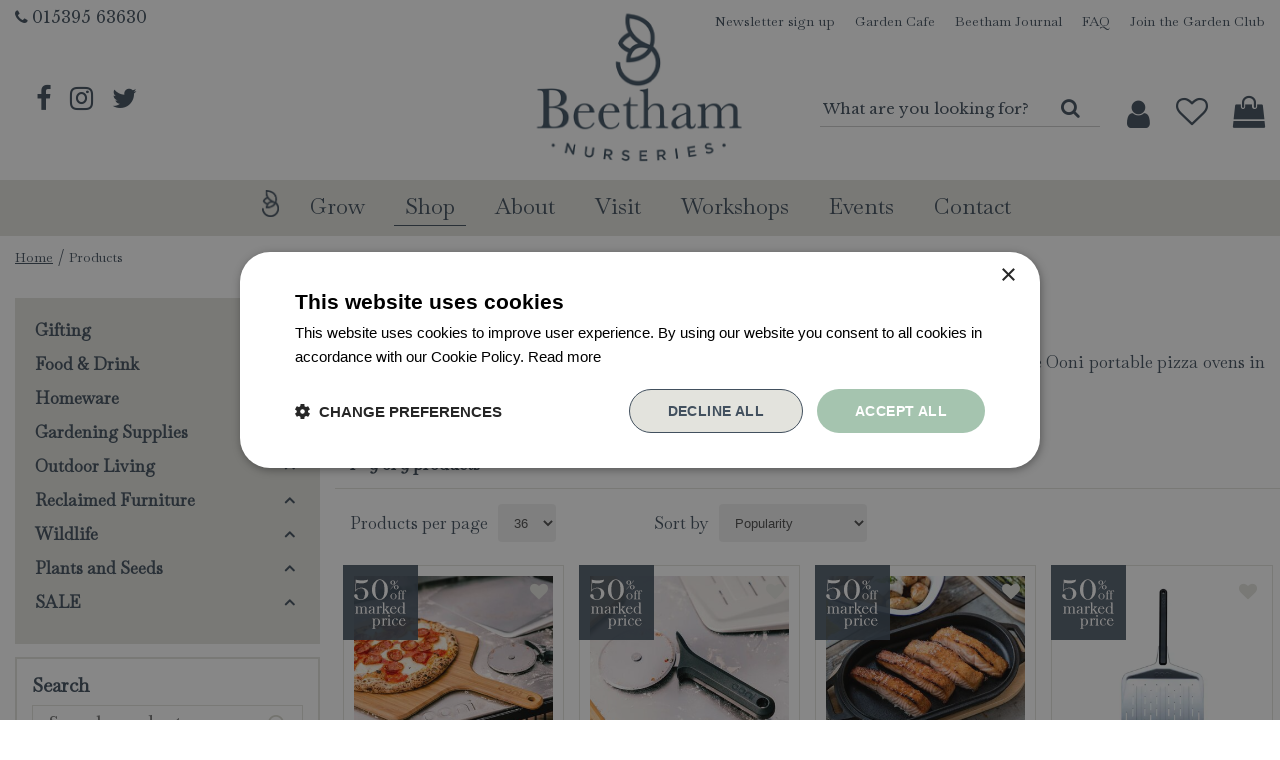

--- FILE ---
content_type: text/html; charset=utf-8
request_url: https://www.beethamnurseries.co.uk/products/brand/ooni
body_size: 36306
content:
<!DOCTYPE html>
<html lang="en"><head>
<meta charset="utf-8">
<!-- Google Tag Manager -->
<script>(function(w,d,s,l,i){w[l]=w[l]||[];w[l].push({'gtm.start':
new Date().getTime(),event:'gtm.js'});var f=d.getElementsByTagName(s)[0],
j=d.createElement(s),dl=l!='dataLayer'?'&l='+l:'';j.async=true;j.src=
'https://www.googletagmanager.com/gtm.js?id='+i+dl;f.parentNode.insertBefore(j,f);
})(window,document,'script','dataLayer','GTM-54ZRGC9X');</script>
<!-- End Google Tag Manager --><meta name="viewport" content="width=device-width, initial-scale=1, maximum-scale=1, minimum-scale=1, shrink-to-fit=no">
<title>Ooni - Beetham Nurseries</title>
<meta name="description" content="Visit Beetham Nurseries in Beetham. Check the opening hours, promotions and product range.">
<meta name="keywords" content="Beetham Nurseries, garden centre Beetham, Beetham garden centre, opening hours Beetham Nurseries">
<meta property="og:type" content="article">
<meta property="og:url" content="https://www.beethamnurseries.co.uk/products/brand/ooni">
<meta property="og:description" content="From wood-fired flavour to gas-powered consistency to electrified convenience, you can use Ooni portable pizza ovens in the kitchen, garden or beyond.">
<meta property="og:image" content="https://www.beethamnurseries.co.uk/files/images/webshop/ooni-300x200-65fc3d913e5d4_og.jpg">
<meta property="og:title" content="Ooni">
<meta property="og:locale" content="en_GB">
<meta property="og:site_name" content="Beetham Nurseries">
<meta name="author" content="Beetham Nurseries">
<meta name="format-detection" content="telephone=no">
<link rel="alternate" type="application/rss+xml" href="https://www.beethamnurseries.co.uk/news/feed.xml">
<meta name="google-site-verification" content="MKhsUC3NDRWsRhlEEj_u4wNS5A9ZE5M1Hc1W3dXtZg4" />
<meta name="facebook-domain-verification" content="n3k5yozfan3e0skbd4t15lvtryiza6" />
<script type="text/javascript"> (function(c,l,a,r,i,t,y){
 c[a]=c[a]||function(){(c[a].q=c[a].q||[]).push(arguments)}; t=l.createElement(r);t.async=1;t.src="https://www.clarity.ms/tag/"+i; y=l.getElementsByTagName(r)[0];y.parentNode.insertBefore(t,y); })(window, document, "clarity", "script", "81fqi9fhtx"); </script>
<link href="https://www.beethamnurseries.co.uk/products/brand/ooni" rel="canonical" />
<link href="/files/images/icons/favicon-1620109509.ico" rel="icon" type="image/x-icon" />
<link href="/files/images/icons/b8b9f94a14/apple-touch-icon-precomposed.png" rel="apple-touch-icon" />
<link rel="preload" href="/font/fontawesome-webfont.woff2?v=4.7.0" as="font" crossorigin>
<link rel="dns-prefetch" href="https://www.google-analytics.com" crossorigin>
<link rel="dns-prefetch" href="https://stats.g.doubleclick.net" crossorigin>
<link rel="stylesheet" type="text/css" href="/website/default-v2/css/style_production.37.css">



    <script type="text/javascript">
  	var app = {"baseUrl":"","assetUrl":"","locale":"en_GB","language":"en"};
  	app.lang = app.lang || {};
	</script>
	<script>
  setTimeout(()=>{
    window.dataLayer = window.dataLayer || [];
    let gtmStartedEvent = window.dataLayer.find(element => element['event'] === 'gtm.dom');
    if (!gtmStartedEvent || !gtmStartedEvent['gtm.uniqueEventId']) {
        console.log('loading backup'); 
        function mpCollect(argument)
{
	if(argument[0] == 'event' || 'event' in argument) {
		if('event' in argument && argument['event'].includes('.') || 1 in argument && argument[1].includes('.')) return;
		fetch('/mp/collect', { method: 'POST', body: JSON.stringify(argument) });
	}
}
dataLayer.forEach(mpCollect);
window.dataLayer.push = function() {
	Array.prototype.push.apply(this, arguments);
	mpCollect(arguments[0])
};
    }
  },1000);
</script>			<!-- Facebook Pixel Code -->
		<script>
		!function(f,b,e,v,n,t,s){if(f.fbq)return;n=f.fbq=function(){n.callMethod?
		n.callMethod.apply(n,arguments):n.queue.push(arguments)};if(!f._fbq)f._fbq=n;
		n.push=n;n.loaded=!0;n.version='2.0';n.queue=[];t=b.createElement(e);t.async=!0;
		t.src=v;s=b.getElementsByTagName(e)[0];s.parentNode.insertBefore(t,s)}(window,
		document,'script','https://connect.facebook.net/en_US/fbevents.js');

		fbq('init', '517321406221315');
		fbq('track', "PageView");
		</script>
		<!-- End Facebook Pixel Code -->
	</head>
<body class="col_equal responsive en_GB en webshop category-0">
<!-- Google Tag Manager (noscript) -->
<noscript><iframe src="https://www.googletagmanager.com/ns.html?id=GTM-54ZRGC9X"
height="0" width="0" style="display:none;visibility:hidden"></iframe></noscript>
<!-- End Google Tag Manager (noscript) --><div id="body_content">
	<div id=skip-link><a href="#content" class="sr-only sr-only-focusable">Jump to content</a></div>
		<section id=container>
		<header class="layout_placeholder placeholder-header">
	<div class=in>
		<div id="layout_block_19" class="layout_block block_type_breadcrumbs">
	<div class=in itemscope itemtype="https://schema.org/BreadcrumbList">		<div class="breadcrumb" itemprop="itemListElement" itemscope itemtype="https://schema.org/ListItem">
		  		  <a itemprop="item"  href="/" class="home" title="Home"><span itemprop="name">Home</span><meta itemprop="position" content="1"></a>
		  <div class="separator">&gt;</div>		</div>
			<div class="breadcrumb" itemprop="itemListElement" itemscope itemtype="https://schema.org/ListItem">
		  		  <a itemprop="item"  href="/products" title="Products"><span itemprop="name">Products</span><meta itemprop="position" content="2"></a>
		  		</div>
	</div>
</div>	
	</div>
</header>	    <div class="column_wrapper disable_right column-2">
	    	<div class=in>
				<div class=main_column id=main_column>
					<div class="layout_placeholder placeholder-content_top">
	<div class="in">
		<div id="layout_block_41" class="layout_block block_type_html header_contact">
		<div class="wrap">
		<div class=in>
						<div class=block-content><p><i class="fa fa-phone">&nbsp;</i><a href="tel:01539563630">015395 63630</a></p></div>					</div>
	</div>
	</div>
<nav id="layout_block_15" class="layout_block block_type_navigation top_menu submenu_vertical_show">
<div class="in">
<ul>
  <li class="first" id="item_127"><span class=headlink>
    <a id="127" title="Newsletter sign up" class="label " href="https://www.beethamnurseries.co.uk/newsletters/subscribe/1" target="_self"><span class=in>Newsletter sign up</span></a>
             
             </span>
  </li>
  <li class="" id="item_19"><span class=headlink>
    <a id="19" title="Garden Cafe" class="label " href="/visit/the-garden-cafe" target="_self"><span class=in>Garden Cafe</span></a>
             
             </span>
  </li>
  <li class="" id="item_20"><span class=headlink>
    <a id="20" title="Beetham Journal" class="label " href="/news" target="_self"><span class=in>Beetham Journal</span></a>
             
             </span>
  </li>
  <li class="" id="item_21"><span class=headlink>
    <a id="21" title="FAQ" class="label " href="/faq" target="_self"><span class=in>FAQ</span></a>
             
             </span>
  </li>
  <li class="last" id="item_126"><span class=headlink>
    <a id="126" title="Join the Garden Club" class="label " href="https://www.beethamnurseries.co.uk/webshop/account/register" target="_self"><span class=in>Join the Garden Club</span></a>
             
             </span>
  </li>
</ul>
</div>
</nav>
<div id="layout_block_14" class="layout_block block_type_logo">
	<div class=in>
		<a href="/" title="Beetham Nurseries" class="logo">
			<img src="/website/default-v2/images/logo.png" alt="Beetham Nurseries"  loading="eager">
		</a>
	</div>
</div><div id="layout_block_13" class="layout_block block_type_html header_social">
		<div class="wrap">
		<div class=in>
						<div class=block-content><ul>
	<li><a href="https://www.facebook.com/beethamnur/" rel="noopener noreferrer" target="_blank"><i class="fa fa-facebook">&nbsp;</i></a></li>
	<li><a href="https://www.instagram.com/beethamnurseries/" rel="noopener noreferrer" target="_blank"><i class="fa fa-instagram">&nbsp;</i></a></li>
	<li><a href="https://twitter.com/beethamn" rel="noopener noreferrer" target="_blank"><i class="fa fa-twitter">&nbsp;</i></a></li>
</ul></div>					</div>
	</div>
	</div>
<div id="layout_block_25" class="layout_block block_type_html menu_button">
		<div class="wrap">
		<div class=in>
						<div class=block-content><a href="#"><img alt="" height="18" src="https://www.beethamnurseries.co.uk/files/images/menu-button.png" style="width: 25px; height: 18px;" width="25" /></a></div>					</div>
	</div>
	</div>
<div id="layout_block_8" class="layout_block block_type_search_box_2">
	<div class=wrap>
		<div class=in>
			<div class=block-content>
				<form name="search2" class=form action="/search">
					<input type=hidden id=search_id name="search_id" value="8">
					<div class="grid-10-12">
						<input type=text name=q id=search-input placeholder="What are you looking for?">
					</div>
					<div class="grid-2-12">
						<input type=submit name=search-submit id=search-submit value="Search">
					</div>
				</form>
			</div>
		</div>
	</div>
</div>
<div id="layout_block_16" class="layout_block block_type_login_box popup">
	<div class=wrap>
		<div class=in>
			<div class=block-content>
										<ul>
															<li class="register-link">
									<a title="Register" class="register-link-element" href="/webshop/account/login"><span>Register</span></a>
								</li>
														<li class="show-login">
								<a title="Login" class="login-link-element" href="#"><span>Login</span></a>
								<div class="login-box">
									<form class=form method="post" action="/index/login">
										<fieldset>
											<label for="user">Username</label>
											<input type="text" name="user" id="user" class="text" placeholder="Username">
											<label for="password">Password</label>
											<input type="password" name="password" id="password" class="text" placeholder="Password">
																						<input type="submit" class="btn btn-default" value="Login">
										</fieldset>
									</form>
								</div>
							</li>
						</ul>
													</div>
		</div>
	</div>
</div>
<div id="layout_block_17" class="layout_block block_type_webshop_wishlist" onclick="document.location.href='/webshop/wishlist'" title="Go to the wishlist">
	<div class="wrap">
		<div class=in>
						<div class=block-content>
				<a href="/webshop/wishlist" title="Wishlist" class="wishlistLink">
					<span class="info no_items">
						Your wishlist is empty					</span>
				</a>
			</div>
					</div>
	</div>
</div>
<div id="layout_block_18" class="layout_block block_type_webshop_shoppingcart"  title="Go to the shopping cart">
	<div class="wrap popup-cart-container">
		<div class=in>
						<div class="block-title title"><h2><a href="/cart">Shopping cart</a></h2></div>
						<div class=block-content>
                								<a href="/cart" class="cartLink">
					<span class="info no_items">
						You currently don't have items in your shopping cart.					</span>
				</a>
								<div class="cart-links no_items">
					<div class="pay-link"><a href="/cart" title="View cart">View cart</a></div>
				</div>
							</div>
					</div>
	</div>
</div>
<nav id="layout_block_27" class="layout_block block_type_navigation main_menu submenu_vertical_show">
<div class="in">
<ul>
  <li class="first" id="item_1"><span class=headlink>
    <a id="1" title="Home" class="label " href="/" target="_self"><span class=in>Home</span></a>
             
             </span>
  </li>
  <li class="has_submenu has_submenu" id="item_22"><span class=headlink>
    <a id="22" title="Grow" class="label " href="/grow" target="_self"><span class=in>Grow</span></a>
             <span class="submenu_button"></span>
             </span>
    <div class="sub submenu"><ul>
      <li><span class=headlink>
        <a id="49" title="The Growing Nursery" class="label " href="https://www.beethamnurseries.co.uk/grow/the-growing-nursery" target="_self"><span class=in>The Growing Nursery</span></a>
		             </span>
      </li>
      <li><span class=headlink>
        <a id="74" title="Plants" class="label " href="https://www.beethamnurseries.co.uk/grow/plants" target="_self"><span class=in>Plants</span></a>
		             </span>
      </li>
      <li><span class=headlink>
        <a id="118" title="Christmas Trees in stock now!" class="label " href="https://www.beethamnurseries.co.uk/grow/christmas-trees-for-sale" target="_self"><span class=in>Christmas Trees</span></a>
		             </span>
      </li>
      <li><span class=headlink>
        <a id="75" title="Houseplants" class="label " href="https://www.beethamnurseries.co.uk/content/houseplants" target="_self"><span class=in>Houseplants</span></a>
		             </span>
      </li>
      <li><span class=headlink>
        <a id="51" title="Tips &amp; Advice" class="label " href="https://www.beethamnurseries.co.uk/garden-tips" target="_self"><span class=in>Tips &amp; Advice</span></a>
		             </span>
      </li>
    </ul></div>
  </li>
  <li class="has_submenu has_html_submenu has_submenu active" id="item_13"><span class=headlink>
    <a id="13" title="Webshop" class="label " href="/products" target="_self"><span class=in>Shop</span></a>
             <span class="submenu_button"></span>
             </span>
    <div class="sub submenu submenu_html">
<div class="submenu-in">
<ul>
	<li class="title"><a href="https://www.beethamnurseries.co.uk/gifts">Gifting</a></li>
	<li><a href="https://www.beethamnurseries.co.uk/gifts-gift-vouchers">Gift Vouchers</a></li>
	<li><a href="https://www.beethamnurseries.co.uk/gifts-for-her">Gifts for Her</a></li>
	<li><a href="https://www.beethamnurseries.co.uk/gifts-for-him">Gifts for Him</a></li>
	<li><a href="https://www.beethamnurseries.co.uk/gifts-for-children">Gifts for Children</a></li>
	<li><a href="https://www.beethamnurseries.co.uk/gifts-for-couples">Gifts for Couples</a></li>
	<li><a href="https://www.beethamnurseries.co.uk/gifts-gifts-under-25">Gifts for Under &pound;25</a></li>
	<li><a href="https://www.beethamnurseries.co.uk/gifts-for-the-gardener">Gifts for Gardeners</a></li>
	<li><a href="https://www.beethamnurseries.co.uk/gifts-gifts-for-book-lovers">Gifts for Book Lovers</a></li>
</ul>

<hr />
<ul>
	<li class="title"><a href="https://www.beethamnurseries.co.uk/outdoor-living">Outdoor Living</a></li>
	<li><a href="https://www.beethamnurseries.co.uk/outdoor-living-pizza-ovens">Pizza Ovens</a>&nbsp;</li>
	<li><a href="https://www.beethamnurseries.co.uk/outdoor-living-barbecues">BBQs</a></li>
	<li><a href="https://www.beethamnurseries.co.uk/sale-outdoor-living-sale">Outdoor Furniture &amp; BBQ Sale</a></li>
	<li class="title"><a href="https://www.beethamnurseries.co.uk/reclaimed-furniture-and-antiques">Reclaimed Furniture</a></li>
</ul>

<hr />
<ul>
	<li class="title"><a href="https://www.beethamnurseries.co.uk/food-drink">The Food Hall</a></li>
	<li><a href="https://www.beethamnurseries.co.uk/food-drink-local-food-drink">Local Food &amp; Drink</a></li>
	<li><a href="https://www.beethamnurseries.co.uk/food-drink-beers-wines-spirits">Beers, Wines &amp; Spirits</a></li>
	<li><a href="https://www.beethamnurseries.co.uk/food-drink-food-gifts">Food Gifts</a></li>
	<li><a href="https://www.beethamnurseries.co.uk/food-drink-store-cupboard">Store Cupboard</a></li>
	<li><a href="https://www.beethamnurseries.co.uk/food-drink-confectionery">Confectionery</a></li>
	<li class="title"><a href="https://www.beethamnurseries.co.uk/home">Homeware</a></li>
	<li><a href="https://www.beethamnurseries.co.uk/home-kitchenware">Kitchenware</a></li>
	<li><a href="https://www.beethamnurseries.co.uk/homeware-tableware">Tableware</a></li>
	<li><a href="https://www.beethamnurseries.co.uk/homeware-mugs">Mugs</a></li>
	<li><a href="https://www.beethamnurseries.co.uk/home-cushions-blankets-throws">Cushions, Blankets &amp; Throws</a></li>
	<li><a href="https://www.beethamnurseries.co.uk/home-candles-home-fragrance">Candles &amp; Home Fragrance</a></li>
</ul>

<hr />
<ul>
	<li class="title"><a href="https://www.beethamnurseries.co.uk/garden">Garden</a></li>
	<li><a href="https://www.beethamnurseries.co.uk/garden-compost-grit-gravel">Compost, Grit &amp; Gravel</a></li>
	<li><a href="https://www.beethamnurseries.co.uk/garden-seed-trays-planters-propagation">Seed Trays, Planters &amp; Propagation</a></li>
	<li><a href="https://www.beethamnurseries.co.uk/garden-plant-support-watering">Plant Support &amp; Watering</a></li>
	<li><a href="https://www.beethamnurseries.co.uk/garden-tools-accessories">Tools &amp; Accessories</a></li>
	<li class="title"><a href="https://www.beethamnurseries.co.uk/wildlife">Wildlife</a></li>
	<li><a href="https://www.beethamnurseries.co.uk/bird-feed">Bird Feed</a></li>
	<li><a href="https://www.beethamnurseries.co.uk/wildlife-birdhouses-feeders-tables">Birdhouses, Feeders &amp; Tables</a></li>
</ul>

<hr />
<ul>
	<li class="title"><a href="https://www.beethamnurseries.co.uk/plants-and-seeds">Plants and Seeds</a></li>
	<li><a href="https://www.beethamnurseries.co.uk/plants-seeds-seed-potatoes-garlic-onions-shallots">Seed Potatoes</a></li>
	<li><a href="https://www.beethamnurseries.co.uk/plants-seeds-summer-flowering-bulbs">Summer Flowering Bulbs</a></li>
	<li><a href="https://www.beethamnurseries.co.uk/plants-seeds-buy-rose-plants">Roses</a></li>
	<li class="title"><a href="https://www.beethamnurseries.co.uk/products/brands">Brands</a></li>
	<li><a href="https://www.beethamnurseries.co.uk/products/brand/david-austin-roses">David Austin Roses</a></li>
	<li><a href="https://www.beethamnurseries.co.uk/products/brand/tom-chambers">Tom Chambers</a></li>
	<li><a href="https://www.beethamnurseries.co.uk/products/brand/burgon-ball">Burgon &amp; Ball</a></li>
	<li><a href="https://www.beethamnurseries.co.uk/products/brand/kent-stowe">Kent &amp; Stowe</a></li>
	<li><a href="https://www.beethamnurseries.co.uk/products/brand/jellycat">Jellycat</a></li>
	<li><a href="https://www.beethamnurseries.co.uk/products/brand/4so">4 Seasons Outdoor</a></li>
	<li><a href="https://www.beethamnurseries.co.uk/products/brand/gozney-pizza-ovens">Gozney Outdoor Ovens</a></li>
</ul>

<hr /></div>
    </div>
  </li>
  <li class="has_submenu has_submenu" id="item_52"><span class=headlink>
    <a id="52" title="About" class="label " href="/about" target="_self"><span class=in>About</span></a>
             <span class="submenu_button"></span>
             </span>
    <div class="sub submenu"><ul>
      <li><span class=headlink>
        <a id="53" title="Our Story" class="label " href="https://www.beethamnurseries.co.uk/about/our-story" target="_self"><span class=in>Our Story</span></a>
		             </span>
      </li>
      <li><span class=headlink>
        <a id="54" title="The Garden Club" class="label " href="https://www.beethamnurseries.co.uk/about/garden-club" target="_self"><span class=in>The Garden Club</span></a>
		             </span>
      </li>
      <li><span class=headlink>
        <a id="94" title="Our Charity Partners" class="label " href="https://www.beethamnurseries.co.uk/about/charity-partners" target="_self"><span class=in>Our Charity Partners</span></a>
		             </span>
      </li>
    </ul></div>
  </li>
  <li class="has_submenu has_html_submenu has_submenu has_submenu" id="item_55"><span class=headlink>
    <a id="55" title="Visit" class="label " href="/visit" target="_self"><span class=in>Visit</span></a>
             <span class="submenu_button"></span>
             </span>
    <div class="sub submenu submenu_html">
<div class="submenu-in">
<ul>
	<li class="title"><a href="https://www.beethamnurseries.co.uk/visit">Visit</a></li>
	<li><a href="https://www.beethamnurseries.co.uk/visit/the-garden-centre">The Garden Centre</a></li>
	<li><a href="https://www.beethamnurseries.co.uk/grow/the-growing-nursery">The Growing Nursery</a></li>
	<li><a href="https://www.beethamnurseries.co.uk/content/the-food-hall">The Food Hall</a></li>
	<li><a href="https://www.beethamnurseries.co.uk/content/home-and-gift">Home &amp; Gift</a></li>
	<li><a href="https://www.beethamnurseries.co.uk/visit/reclaimed-furniture">Reclaimed Furniture</a></li>
	<li><a href="https://www.beethamnurseries.co.uk/visit/the-local-area">Local Area</a></li>
</ul>

<hr />
<ul>
	<li class="title"><a href="https://www.beethamnurseries.co.uk/visit/food-drink">Food &amp; Drink</a></li>
	<li><a href="https://www.beethamnurseries.co.uk/visit/the-garden-cafe">The Garden Cafe</a></li>
	<li><a href="https://www.beethamnurseries.co.uk/visit/the-wood-fired-kitchen">The Wood Fired Kitchen</a></li>
	<li><a href="https://www.beethamnurseries.co.uk/visit/the-terrace">Vintage Food & Drink Vans</a></li>
</ul>
</div>
    </div>
  </li>
  <li class="has_submenu" id="item_90"><span class=headlink>
    <a id="90" title="Webshop" class="label " href="https://www.beethamnurseries.co.uk/webshop/events" target="_self"><span class=in>Workshops</span></a>
             <span class="submenu_button"></span>
             </span>
    <div class="sub submenu"><ul>
      <li><span class=headlink>
        <a id="96" title="Gardening" class="label " href="https://www.beethamnurseries.co.uk/webshop/events/gardening" target="_self"><span class=in>Gardening</span></a>
		             </span>
      </li>
      <li><span class=headlink>
        <a id="95" title="Arts &amp; Crafts" class="label " href="https://www.beethamnurseries.co.uk/webshop/events/arts-crafts" target="_self"><span class=in>Arts &amp; Crafts</span></a>
		             </span>
      </li>
      <li><span class=headlink>
        <a id="100" title="Family" class="label " href="https://www.beethamnurseries.co.uk/webshop/events/family" target="_self"><span class=in>Family</span></a>
		             </span>
      </li>
    </ul></div>
  </li>
  <li class="has_submenu" id="item_3"><span class=headlink>
    <a id="3" title="Events" class="label " href="https://www.beethamnurseries.co.uk/activities" target="_self"><span class=in>Events</span></a>
             <span class="submenu_button"></span>
             </span>
    <div class="sub submenu"><ul>
      <li><span class=headlink>
        <a id="117" title="Saturday 27th June 2026" class="label " href="https://www.beethamnurseries.co.uk/activities/21/rose-day-with-david-austin-roses" target="_self"><span class=in>Rose Day 2026</span></a>
		             </span>
      </li>
      <li><span class=headlink>
        <a id="115" title="Wednesday 16th September" class="label " href="https://www.beethamnurseries.co.uk/activities/24/dementia-awareness-day-2026" target="_self"><span class=in>Dementia Awareness Day 2026</span></a>
		             </span>
      </li>
      <li><span class=headlink>
        <a id="105" title="3rd - 4th October 2026" class="label " href="https://www.beethamnurseries.co.uk/activities/25/apple-weekend-2026" target="_self"><span class=in>Apple Weekend 2026</span></a>
		             </span>
      </li>
    </ul></div>
  </li>
  <li class="has_submenu" id="item_8"><span class=headlink>
    <a id="8" title="Contact" class="label " href="/location/beetham-nurseries" target="_self"><span class=in>Contact</span></a>
             <span class="submenu_button"></span>
             </span>
    <div class="sub submenu"><ul>
      <li><span class=headlink>
        <a id="69" title="FAQ" class="label " href="/faq" target="_self"><span class=in>FAQ</span></a>
		             </span>
      </li>
      <li class="has_submenu"><span class=headlink>
        <a id="72" title="Vacancies" class="label " href="/vacancies" target="_self"><span class=in>Vacancies</span></a>
		             <span class="submenu_button"></span></span>
      <div class="sub subsub"><ul>
        <li class="first last"><span class=headlink>
          <a title="Warehouse and Maintenance Operative (Full Time)" class="label " href="/vacancies/22/warehouse-and-maintenance-operative-full-time"><span class=in>Warehouse and Maintenance Operative (Full Time)</span></a>
							 	</span>
        </li>
      </ul></div>
      </li>
    </ul></div>
  </li>
</ul>
</div>
</nav>
	</div>
</div>					<section id=content tabindex="-1">
						<div class=in>
																					<article class="webshop-products">
	<div id="ajax_content">
		<div class=page-title><h1>Ooni</h1></div>
<div class="page-text">
<p>From wood-fired flavour to gas-powered consistency to electrified convenience, you can use Ooni portable pizza ovens in the kitchen, garden or beyond.</p>
</div>
<div id="products_overview" class="webshop_products products-overview columns4"><!-- New filter block -->
<div class="horizontal_webshop_products_filter"><div class=wrap>
	<div class=in>
					<div class="toggle-filter-label">
				<span class="show-filter">Show filters</span>
				<span class="hide-filter">Hide filters</span>
			</div>
				<div class="block-content">
						<div class=block-title><h2 title="Filter products">Filter products</h2></div>
						<form id="webshop_products_filter_form_horizontal" method="post" action="/products">
				<input type="hidden" name="post" value="1" />
																					<div class="product-specs-block search_field">
						<div class=in>
														<div class="ps-block-content search_field">
								<div id="search_field" >
									<input type="text" value="" id="search_field_inputHor" name="search_field" placeholder="Search products" />
									<input type="submit" value="Search" id="search_field_submitHor" name="submit_search">
								</div>
								<a href="#" onclick="clearFilterHor('search_field_inputHor', 'text'); return false;" class="erase-selection">Clear selection</a>
							</div>
						</div>
					</div>	
												<div class="product-specs-block dropdown active">
									<div class=in>
																				<div class="ps-block-content">
											<select  name="brand" id="brands_filter">
												<option value="0">(Brand)</option>
																								<option   value="4so">4 Seasons Outdoor (9)</option>
																									<option   value="amazonas">Amazonas (3)</option>
																									<option   value="autopot-watering-systems">AutoPot Watering Systems (4)</option>
																									<option   value="bath-house">Bath House (2)</option>
																									<option   value="beetham-nurseries">Beetham Nurseries (20)</option>
																									<option   value="burgon-ball">Burgon & Ball (16)</option>
																									<option   value="david-austin-roses">Buy David Austin Roses (10)</option>
																									<option   value="elizabeth-scarlett">Elizabeth Scarlett (10)</option>
																									<option   value="emma-bridgewater">Emma Bridgewater (7)</option>
																									<option   value="fandango">Fandango (1)</option>
																									<option   value="fermob">Fermob (14)</option>
																									<option   value="garden-trading">Garden Trading (1)</option>
																									<option   value="gozney-pizza-ovens">Gozney Pizza Ovens (20)</option>
																									<option   value="herdy">Herdy (3)</option>
																									<option   value="jellycat">Jellycat (20)</option>
																									<option   value="kapka">Kapka (4)</option>
																									<option   value="kent-stowe">Kent & Stowe (19)</option>
																									<option   value="kettler">Kettler (28)</option>
																									<option   value="levingtons">Levingtons (5)</option>
																									<option   value="miracle-gro">Miracle-Gro® (7)</option>
																									<option   value="niwaki">Niwaki (6)</option>
																									<option   value="nkuku">NKUKU (3)</option>
																									<option   value="northern-pasta">Northern Pasta (3)</option>
																									<option   value="oldfield-design-co">Oldfield Design Co (6)</option>
																									<option  selected="selected" value="ooni">Ooni (9)</option>
																									<option   value="roberts">Roberts (6)</option>
																									<option   value="st-eval">St. Eval (1)</option>
																									<option   value="taylors-bulbs">Taylors Bulbs (17)</option>
																									<option   value="tom-chambers">Tom Chambers (22)</option>
																									<option   value="weber">Weber (8)</option>
																									<option   value="westland">Westland (5)</option>
																									<option   value="yeti">YETI (39)</option>
																							</select>
																						<a href="#" onclick="clearFilterHor('brands_filter', 'select'); return false;" class="erase-selection">Clear selection</a>
																					</div>
																			</div>
								</div>
							
											<input type="hidden" id="price_default_minHor" name="price_default_min" value="14" />
					<input type="hidden" id="price_default_maxHor" name="price_default_max" value="60" />
					<input type="hidden" id="price_already_selectedHor" name="price[already_selected]" value="0" />
					<div style="" class="product-specs-block prices-slider slider">
						<div class=in>
														<div class=ps-block-content>
								<div id="price" class="slider-range"></div>
								<div class="refine-fields">
									<span class="unit">£&nbsp;</span>
									<input type="text" name="price[min]" id="price_minHor" value="14">
									<span class="dash">&nbsp;-&nbsp;</span>
									<input type="text" name="price[max]" id="price_maxHor" value="60">
								</div>
								<a href="#" onclick="clearFilterHor('price', 'slider'); return false;" class="erase-selection">Clear selection</a>
							</div>
						</div>
					</div>
							</form>
		</div>
	</div>
</div>
</div><script type="text/javascript">
		function productsFilterHor(param){
		if(param === undefined){ param = null; }

		if($('#webshop_products_filter_form_horizontal #search_field_inputHor') && $('#webshop_products_filter_form_horizontal #search_field_inputHor').val()){
			var search_field_val = $('#webshop_products_filter_form_horizontal #search_field_inputHor').val().trim();
			search_field_val = search_field_val.replace(/(\s)+/g,"$1");
			$('#webshop_products_filter_form_horizontal #search_field_inputHor').val(search_field_val);
		}

		var ajax_filter = 1;

		if (ajax_filter == '1' && window.history.pushState) {
			var data = $('#webshop_products_filter_form_horizontal').serializeArray();
			if(param === true){
				data.push({name: 'remove', value: 'true'})
			}

			$.ajax({
				url: '/products/filter',
				dataType: 'json',
				type: 'post',
				data: data,
				beforeSend: function(){
					$.blockUI.defaults.css = {};
					$('#products_overview').block({ message: '<div class=block-message-in><h2>Loading...</h2></div>', overlayCSS: { backgroundColor: '#fff', cursor: 'default' } });
				},
				success: function(response) {
					if (response.error) {
						alert(response.error);
					} else {
						var current_url = response.current_url;
						var current_title = response.current_title.replace(/&amp;/g, '&').replace(/&gt;>/g, '>').replace(/&lt;/g, 'M').replace(/&quot;/g, '"');
						var current_breadcrumbs = response.current_breadcrumbs;

						$('title').html(current_title);
						$('.block_type_breadcrumbs').html(current_breadcrumbs);

						$('article.webshop-products').html(response.content);
						$('#layout_block_filters_block').html(response.filter_block);

						$.scrollTo('#products_overview', 0, { axis: 'y' });

						toggleFilter();

						history.pushState({'goto':current_url}, current_title, current_url);

						
								if (typeof reloadSlider == 'function') { reloadSlider(); }
								if (typeof reloadSliderHor == 'function') { reloadSliderHor(); }
						if($('#grid-container-products').length === 1){
							$('#grid-container-products img').on("load", function() {
								$('#grid-container-products').masonry({ itemSelector: '.product', stamp: '.stamp', isFitWidth: true });
							});
						}
					}
				}
			});
		} else {
						$('#webshop_products_filter_form_horizontal').submit();
			
		}
		return false;
	}

	function clearFilterHor(filter_id, tag) {
		var check = null;
		if (filter_id == 'category_filter') {
			$('input[name="category_id"]').val('');
			$('input[name="category_slug"]').val('');
			check = true;
		}

		if (tag == 'select') {
			$('#webshop_products_filter_form_horizontal #'+filter_id).find('option').removeAttr('selected');
		} else if (tag == 'checkbox' || tag == 'radio') {
			$('#webshop_products_filter_form_horizontal #'+filter_id).find('li input').removeAttr('checked');
			if (filter_id == 'brands_filter') {
				$('#webshop_products_filter_form_horizontal input[name="less_more[brand]"]').val('more');
			}else{
				$('#webshop_products_filter_form_horizontal input[name="less_more['+filter_id+']"]').val('more');
			}
		} else if (filter_id == 'search_field_inputHor' && tag == 'text') {
			$('#webshop_products_filter_form_horizontal #'+filter_id).val('');
		} else if (filter_id == 'letter' && tag == 'text') {
			$('#webshop_products_filter_form_horizontal #'+filter_id).val('');
		} else if (tag == 'slider') {
			var default_min = $('#webshop_products_filter_form_horizontal #'+filter_id+'_default_minHor').val();
			var default_max = $('#webshop_products_filter_form_horizontal #'+filter_id+'_default_maxHor').val();
			$('#webshop_products_filter_form_horizontal #'+filter_id).slider('values', 0, default_min);
			$('#webshop_products_filter_form_horizontal #'+filter_id).slider('values', 1, default_max);
			$('#webshop_products_filter_form_horizontal #'+filter_id+'_minHor').val(default_min);
			$('#webshop_products_filter_form_horizontal #'+filter_id+'_maxHor').val(default_max);
			$('#webshop_products_filter_form_horizontal #'+filter_id+'_already_selectedHor').val('0');
		}
		productsFilterHor(check);
	}

	function reloadSliderHor() {
		$('#webshop_products_filter_form_horizontal .slider-range').each(function(){
			var slider_id = $(this).attr('id');

			var default_min = parseInt($('#webshop_products_filter_form_horizontal #'+slider_id+'_default_minHor').val());
			var default_max = parseInt($('#webshop_products_filter_form_horizontal #'+slider_id+'_default_maxHor').val());

			var value_min = parseInt($('#webshop_products_filter_form_horizontal #'+slider_id+'_minHor').val());
			var value_max = parseInt($('#webshop_products_filter_form_horizontal #'+slider_id+'_maxHor').val());

			var already_selected_int = parseInt($('#webshop_products_filter_form_horizontal #'+slider_id+'_already_selectedHor').val());
			var already_selected = (already_selected_int == 1) ? true : false;

			$('#webshop_products_filter_form_horizontal #'+slider_id).slider({
				range: true,
				min: default_min,
				max: default_max,
				step: 1,
				values: [value_min, value_max],
				slide: function(event, ui){
					$('#webshop_products_filter_form_horizontal #'+slider_id+'_minHor').val(ui.values[0]);
					$('#webshop_products_filter_form_horizontal #'+slider_id+'_maxHor').val(ui.values[1]);
				},
				stop: function(event, ui) {
					if (already_selected || !((ui.values[0] == default_min) && (ui.values[1] == default_max))) {
						productsFilterHor();
					}
				}
			});

			$('#webshop_products_filter_form_horizontal #'+slider_id+'_minHor').on('change', function(e) {
			    e.preventDefault();
				var current_min = parseInt(this.value);
				var current_max = parseInt($('#webshop_products_filter_form_horizontal #'+slider_id+'_maxHor').val());

				$('#webshop_products_filter_form_horizontal #'+slider_id).slider('values', 0, [current_min]);
				if (current_max < current_min) {
					alert('Max value should be bigger than min value!');
					return false;
				}
				if (current_min < default_min) {
					alert('Wrong min value!');
					return false;
				}

				var default_values = (current_min == default_min) && (current_max == default_max);
				var products_filter = (already_selected || !default_values);
				if (products_filter) {
					productsFilterHor();
				}
				e.stopPropagation();
			});
			$('#webshop_products_filter_form_horizontal #'+slider_id+'_maxHor').on('change', function(e) {
                e.preventDefault();
				var current_min = parseInt($('#webshop_products_filter_form_horizontal #'+slider_id+'_minHor').val());
				var current_max = parseInt(this.value);

				$('#webshop_products_filter_form_horizontal #'+slider_id).slider('values', 1, [current_max]);
				if (current_max < current_min) {
					alert('Max value should be bigger than min value!');
					return false;
				}
				if (current_max > default_max) {
					alert('Wrong max value!');
					return false;
				}

				var default_values = (current_min == default_min) && (current_max == default_max);
				var products_filter = (already_selected || !default_values);
				if (products_filter) {
					productsFilterHor();
				}
                e.stopPropagation();
			});
		});
	}

	function toggleFilter(){
		$('.toggle-filter-label .show-filter').click(function(e){
			$('.horizontal_webshop_products_filter .block-content').addClass('show');
			$('.horizontal_webshop_products_filter .block-content').removeClass('hide');

			$(this).hide();
			$('.toggle-filter-label .hide-filter').show();
		});

		$('.toggle-filter-label .hide-filter').click(function(e){
			$('.horizontal_webshop_products_filter .block-content').addClass('hide');
			$('.horizontal_webshop_products_filter .block-content').removeClass('show');

			$(this).hide();
			$('.toggle-filter-label .show-filter').show();
		});
	}
</script>

<div class=product-navigation-container><div class=page-information><div class=product-count>1 - 9 of 9 products</div><div class=product-page-limit><label for="pageLimit">Products per page</label><select id="pageLimit" onchange="changeLimit('/products/filter/brand/ooni');"><option value="12">12</option><option value="24">24</option><option value="36" selected="selected">36</option><option value="48">48</option><option value="60">60</option></select></div><div class=product-page-sort><label for="pageSort">Sort by</label><select id="pageSort" onchange="changeSort('/products/filter/brand/ooni');"><option value="name_asc">Name ascending</option><option value="name_desc">Name descending</option><option value="price_asc">Price ascending</option><option value="price_desc">Price descending</option><option value="action_desc">Offers</option><option value="popularity_desc" selected="selected">Popularity</option></select></div></div></div><div class="product odd has_price has_picture has_action_overlay price_incl no_old_price has_call_to_action has_direct_order belowimage has_stock" data-id=10164>	<div class="wrap"><a href="/ooni-12-bamboo-pizza-peel-serving-board" title="Ooni 12&quot; Bamboo Pizza Peel &amp; Serving Board" class="gtm-product-click" data-list="product-overview"><span class="overlay topleft"><img src="/files/images/webshop/50-off-ooni-item-quantity-75x75-696df7f4e0a76_n.png" alt="50% off Ooni (Item Quantity)" ></span><span class="picture gc-img" data-src="/files/images/webshop/oonie-12-bamboo-pizza-peel-serving-board-1000x1000-637256675e264_s.jpg"><img data-src="/files/images/webshop/oonie-12-bamboo-pizza-peel-serving-board-1000x1000-637256675e264_s.jpg" class=hidden-image alt="Oonie 12" Bamboo Pizza Peel & Serving Board" onclick="document.location.href='/ooni-12-bamboo-pizza-peel-serving-board'; return false;" width="1000" height="1000" /></span><span class="name">Ooni 12&quot; Bamboo Pizza Peel &amp; Serving Board</span><span class="text"><span class="price">
	<span class="symbol">£</span> <span class="number">34</span><span class="separator">.</span><span class="decimals">99</span></span><span class="wishlist_btn no_wishlist gtm-wishlist-add" >Like!</span><span class="call_to_action textOnly">More info</span><span class="direct_order popup_order orderBtn gtm-product-order">Add to cart</span><span class=in_stock_label><span class=label>In stock</span></span></span></a>	</div></div>

<div class="product even has_price has_picture has_action_overlay price_incl no_old_price has_call_to_action has_direct_order belowimage has_stock" data-id=11929>	<div class="wrap"><a href="/ooni-pizza-wheel-cutter" title="Ooni Pizza Wheel Cutter" class="gtm-product-click" data-list="product-overview"><span class="overlay topleft"><img src="/files/images/webshop/50-off-ooni-item-quantity-75x75-696df7f4e0a76_n.png" alt="50% off Ooni (Item Quantity)" ></span><span class="picture gc-img" data-src="/files/images/webshop/ooni-pizza-wheel-cutter-1000x1000-642c197314262_s.jpg"><img data-src="/files/images/webshop/ooni-pizza-wheel-cutter-1000x1000-642c197314262_s.jpg" class=hidden-image alt="Ooni Pizza Wheel Cutter" onclick="document.location.href='/ooni-pizza-wheel-cutter'; return false;" width="1000" height="1000" /></span><span class="name">Ooni Pizza Wheel Cutter</span><span class="text"><span class="price">
	<span class="symbol">£</span> <span class="number">14</span><span class="separator">.</span><span class="decimals">99</span></span><span class="wishlist_btn no_wishlist gtm-wishlist-add" >Like!</span><span class="call_to_action textOnly">More info</span><span class="direct_order popup_order orderBtn gtm-product-order">Add to cart</span><span class=in_stock_label><span class=label>In stock</span></span></span></a>	</div></div>

<div class="product odd has_price has_picture has_action_overlay price_incl no_old_price has_call_to_action has_direct_order belowimage has_stock" data-id=10162>	<div class="wrap"><a href="/ooni-cast-iron-sizzler-pan" title="Ooni Cast Iron Sizzler Pan" class="gtm-product-click" data-list="product-overview"><span class="overlay topleft"><img src="/files/images/webshop/50-off-ooni-item-quantity-75x75-696df7f4e0a76_n.png" alt="50% off Ooni (Item Quantity)" ></span><span class="picture gc-img" data-src="/files/images/webshop/ooni-cast-iron-sizzler-pan-1000x1000-642c179bbd13f_s.jpg"><img data-src="/files/images/webshop/ooni-cast-iron-sizzler-pan-1000x1000-642c179bbd13f_s.jpg" class=hidden-image alt="Ooni Cast Iron Sizzler Pan" onclick="document.location.href='/ooni-cast-iron-sizzler-pan'; return false;" width="1000" height="1000" /></span><span class="name">Ooni Cast Iron Sizzler Pan</span><span class="text"><span class="price">
	<span class="symbol">£</span> <span class="number">34</span><span class="separator">.</span><span class="decimals">99</span></span><span class="wishlist_btn no_wishlist gtm-wishlist-add" >Like!</span><span class="call_to_action textOnly">More info</span><span class="direct_order popup_order orderBtn gtm-product-order">Add to cart</span><span class=in_stock_label><span class=label>In stock</span></span></span></a>	</div></div>

<div class="product even has_price has_picture has_action_overlay price_incl no_old_price has_call_to_action has_direct_order belowimage has_stock" data-id=13817>	<div class="wrap"><a href="/ooni-perforated-pizza-peel-14" title="Ooni Perforated Pizza Peel 14&quot;" class="gtm-product-click" data-list="product-overview"><span class="overlay topleft"><img src="/files/images/webshop/50-off-ooni-item-quantity-75x75-696df7f4e0a76_n.png" alt="50% off Ooni (Item Quantity)" ></span><span class="picture gc-img" data-src="/files/images/webshop/ooni-perforated-pizza-peel-14-640x640-68e78dfb566dd_s.webp"><img data-src="/files/images/webshop/ooni-perforated-pizza-peel-14-640x640-68e78dfb566dd_s.webp" class=hidden-image alt="Ooni Bamboo Pizza Peel & Serving Board 14"" onclick="document.location.href='/ooni-perforated-pizza-peel-14'; return false;" width="640" height="640" /></span><span class="name">Ooni Perforated Pizza Peel 14&quot;</span><span class="text"><span class="price">
	<span class="symbol">£</span> <span class="number">59</span><span class="separator">.</span><span class="decimals">99</span></span><span class="wishlist_btn no_wishlist gtm-wishlist-add" >Like!</span><span class="call_to_action textOnly">More info</span><span class="direct_order popup_order orderBtn gtm-product-order">Add to cart</span><span class=in_stock_label><span class=label>In stock</span></span></span></a>	</div></div>

<div class="product odd has_price has_picture has_action_overlay price_incl no_old_price has_call_to_action has_direct_order belowimage has_stock" data-id=13812>	<div class="wrap"><a href="/ooni-perforated-pizza-peel-12" title="Ooni Perforated Pizza Peel 12&quot;" class="gtm-product-click" data-list="product-overview"><span class="overlay topleft"><img src="/files/images/webshop/50-off-ooni-item-quantity-75x75-696df7f4e0a76_n.png" alt="50% off Ooni (Item Quantity)" ></span><span class="picture gc-img" data-src="/files/images/webshop/ooni-perforated-pizza-peel-12-640x640-68e78aa29da29_s.webp"><img data-src="/files/images/webshop/ooni-perforated-pizza-peel-12-640x640-68e78aa29da29_s.webp" class=hidden-image alt="Ooni Perforated Pizza Peel 12"" onclick="document.location.href='/ooni-perforated-pizza-peel-12'; return false;" width="640" height="640" /></span><span class="name">Ooni Perforated Pizza Peel 12&quot;</span><span class="text"><span class="price">
	<span class="symbol">£</span> <span class="number">54</span><span class="separator">.</span><span class="decimals">99</span></span><span class="wishlist_btn no_wishlist gtm-wishlist-add" >Like!</span><span class="call_to_action textOnly">More info</span><span class="direct_order popup_order orderBtn gtm-product-order">Add to cart</span><span class=in_stock_label><span class=label>In stock</span></span></span></a>	</div></div>

<div class="product even has_price has_picture has_action_overlay price_incl no_old_price has_call_to_action has_direct_order belowimage has_stock" data-id=13815>	<div class="wrap"><a href="/ooni-bamboo-pizza-peel-serving-board-14" title="Ooni Bamboo Pizza Peel &amp; Serving Board 14&quot;" class="gtm-product-click" data-list="product-overview"><span class="overlay topleft"><img src="/files/images/webshop/50-off-ooni-item-quantity-75x75-696df7f4e0a76_n.png" alt="50% off Ooni (Item Quantity)" ></span><span class="picture gc-img" data-src="/files/images/webshop/ooni-bamboo-pizza-peel-serving-board-14-600x532-68e78bb580101_s.webp"><img data-src="/files/images/webshop/ooni-bamboo-pizza-peel-serving-board-14-600x532-68e78bb580101_s.webp" class=hidden-image alt="Ooni Bamboo Pizza Peel & Serving Board 14"" onclick="document.location.href='/ooni-bamboo-pizza-peel-serving-board-14'; return false;" width="600" height="532" /></span><span class="name">Ooni Bamboo Pizza Peel &amp; Serving Board 14&quot;</span><span class="text"><span class="price">
	<span class="symbol">£</span> <span class="number">39</span><span class="separator">.</span><span class="decimals">99</span></span><span class="wishlist_btn no_wishlist gtm-wishlist-add" >Like!</span><span class="call_to_action textOnly">More info</span><span class="direct_order popup_order orderBtn gtm-product-order">Add to cart</span><span class=in_stock_label><span class=label>In stock</span></span></span></a>	</div></div>

<div class="product odd has_price has_picture has_action_overlay price_incl no_old_price has_call_to_action has_direct_order belowimage has_stock" data-id=13818>	<div class="wrap"><a href="/ooni-pizza-peel-14" title="Ooni Pizza Peel 14&quot;" class="gtm-product-click" data-list="product-overview"><span class="overlay topleft"><img src="/files/images/webshop/50-off-ooni-item-quantity-75x75-696df7f4e0a76_n.png" alt="50% off Ooni (Item Quantity)" ></span><span class="picture gc-img" data-src="/files/images/webshop/ooni-pizza-peel-14-640x640-68e78dd95ef72_s.webp"><img data-src="/files/images/webshop/ooni-pizza-peel-14-640x640-68e78dd95ef72_s.webp" class=hidden-image alt="Ooni Pizza Peel 14"" onclick="document.location.href='/ooni-pizza-peel-14'; return false;" width="640" height="640" /></span><span class="name">Ooni Pizza Peel 14&quot;</span><span class="text"><span class="price">
	<span class="symbol">£</span> <span class="number">49</span><span class="separator">.</span><span class="decimals">99</span></span><span class="wishlist_btn no_wishlist gtm-wishlist-add" >Like!</span><span class="call_to_action textOnly">More info</span><span class="direct_order popup_order orderBtn gtm-product-order">Add to cart</span><span class=in_stock_label><span class=label>In stock</span></span></span></a>	</div></div>

<div class="product even has_price has_picture has_action_overlay price_incl no_old_price has_call_to_action has_direct_order belowimage has_stock" data-id=13814>	<div class="wrap"><a href="/ooni-pizza-oven-brush" title="Ooni Pizza Oven Brush" class="gtm-product-click" data-list="product-overview"><span class="overlay topleft"><img src="/files/images/webshop/50-off-ooni-item-quantity-75x75-696df7f4e0a76_n.png" alt="50% off Ooni (Item Quantity)" ></span><span class="picture gc-img" data-src="/files/images/webshop/ooni-pizza-oven-brush-2048x2048-68e78b3843338_s.webp"><img data-src="/files/images/webshop/ooni-pizza-oven-brush-2048x2048-68e78b3843338_s.webp" class=hidden-image alt="Ooni Pizza Oven Brush" onclick="document.location.href='/ooni-pizza-oven-brush'; return false;" width="2048" height="2048" /></span><span class="name">Ooni Pizza Oven Brush</span><span class="text"><span class="price">
	<span class="symbol">£</span> <span class="number">29</span><span class="separator">.</span><span class="decimals">99</span></span><span class="wishlist_btn no_wishlist gtm-wishlist-add" >Like!</span><span class="call_to_action textOnly">More info</span><span class="direct_order popup_order orderBtn gtm-product-order">Add to cart</span><span class=in_stock_label><span class=label>In stock</span></span></span></a>	</div></div>

<div class="product odd has_price has_picture has_action_overlay price_incl no_old_price has_call_to_action has_direct_order belowimage has_stock" data-id=13816>	<div class="wrap"><a href="/ooni-pizza-stone-karu-12-karu-2" title="Ooni Pizza Stone Karu 12 / Karu 2" class="gtm-product-click" data-list="product-overview"><span class="overlay topleft"><img src="/files/images/webshop/50-off-ooni-item-quantity-75x75-696df7f4e0a76_n.png" alt="50% off Ooni (Item Quantity)" ></span><span class="picture gc-img" data-src="/files/images/webshop/ooni-pizza-stone-karu-12-karu-2-480x480-68e78c28b4098_s.webp"><img data-src="/files/images/webshop/ooni-pizza-stone-karu-12-karu-2-480x480-68e78c28b4098_s.webp" class=hidden-image alt="Ooni Pizza Stone Karu 12 / Karu 2" onclick="document.location.href='/ooni-pizza-stone-karu-12-karu-2'; return false;" width="480" height="480" /></span><span class="name">Ooni Pizza Stone Karu 12 / Karu 2</span><span class="text"><span class="price">
	<span class="symbol">£</span> <span class="number">39</span><span class="separator">.</span><span class="decimals">99</span></span><span class="wishlist_btn no_wishlist gtm-wishlist-add" >Like!</span><span class="call_to_action textOnly">More info</span><span class="direct_order popup_order orderBtn gtm-product-order">Add to cart</span><span class=in_stock_label><span class=label>In stock</span></span></span></a>	</div></div>

</div><script type="text/javascript">
function postToUrl(path, params, method) {
	method = method || "post"; // Set method to post by default, if not specified.

	var form = $(document.createElement( "form" ))
		.attr( {"method": method, "action": path} );

	$.each( params, function(key,value){
		$.each( value instanceof Array? value : [value], function(i,val){
			$(document.createElement("input"))
				.attr({ "type": "hidden", "name": key, "value": val })
				.appendTo( form );
		});
	} );

	form.appendTo( document.body ).submit();
}

function changeLimit(current_href) {
	var limit = $('#pageLimit').val();
	if(!window.history.pushState) {
		postToUrl(current_href, {"limit": limit});
		return false;
	}
	$.ajax({
		url: current_href,
		dataType: 'json',
		type: 'post',
		data: {
			'limit': limit,
			'no_filter': true
		},
		beforeSend: function(){
			$.blockUI.defaults.css = {};
			$('#products_overview').block({ message: '<div class=block-message-in><h2>Loading...</h2></div>', overlayCSS: { backgroundColor: '#fff', cursor: 'default' } });
		},
		success: function(response){
			$('article.webshop-products').html(response.content);
			
			$.scrollTo('#products_overview', 0, { axis: 'y' });

			if (typeof toggleFilter === "function") {
				toggleFilter();
			}

			var title = $('title').text().replace(/&amp;/g, '&').replace(/&gt;>/g, '>').replace(/&lt;/g, 'M').replace(/&quot;/g, '"');
			var current_url = response.current_url;

			history.pushState({'goto':current_url}, title, current_url);

			/* Check if page was changed on the server side */
			if (current_href.indexOf('page/') !== -1) {
			    var page = current_href.substr((current_href.indexOf('page/') + 5));
			    if (page.length) {
                    var new_page = '';
                    if (current_url.indexOf('page/') !== -1) {
                        new_page = current_url.substr((current_url.indexOf('page/') + 5));
                    }
                    if (new_page.substr(0, page.length) != page) {
                        window.location.href = current_url;
                    }
                }
            }

			if($('#grid-container-products').length === 1){
				$('#grid-container-products img').on("load", function() {
					 $('#grid-container-products').masonry({ itemSelector: '.product', stamp: '.stamp', isFitWidth: true });
				});
			}
		}
	});

	return false;
}

function changeSort(current_href) {
	var sort = $('#pageSort').val();
	if(!window.history.pushState) {
		postToUrl(current_href, {"sort": sort});
		return false;
	}
	$.ajax({
		url: current_href,
		dataType: 'json',
		type: 'post',
		data: {
			'sort': sort,
			'no_filter': true
		},
		beforeSend: function(){
			$.blockUI.defaults.css = {};
			$('#products_overview').block({ message: '<div class=block-message-in><h2>Loading...</h2></div>', overlayCSS: { backgroundColor: '#fff', cursor: 'default' } });
		},
		success: function(response){
			$('article.webshop-products').html(response.content);
			
			$.scrollTo('#products_overview', 0, { axis: 'y' });

			if (typeof toggleFilter === "function") {
				toggleFilter();
			}

			var title = $('title').text().replace(/&amp;/g, '&').replace(/&gt;>/g, '>').replace(/&lt;/g, 'M').replace(/&quot;/g, '"');
			var current_url = response.current_url;

			history.pushState({'goto':current_url}, title, current_url);

			if($('#grid-container-products').length === 1){
				$('#grid-container-products img').on("load", function() {
					 $('#grid-container-products').masonry({ itemSelector: '.product', stamp: '.stamp', isFitWidth: true });
				});
			}
		}
	});

	return false;
}

window.onpopstate = function(e){
	if(e.state && e.state.goto){
		window.location.href = e.state.goto;
	}
};
</script>
	</div>
</article>
<script type="text/javascript">
	var firstRun = true;
	
	function setConformingHeight(el, newHeight) {
		// set the height to something new, but remember the original height in case things change
		el.data("originalHeight", (el.data("originalHeight") == undefined) ? (el.outerHeight()) : (el.data("originalHeight")));	
		el.attr('style', ((el.data("originalStyle") != undefined) ? (el.data("originalStyle")) : '') + 'height: ' + newHeight + 'px !important;');
	}
	
	function getOriginalHeight(el) {
		// if the height has changed, send the originalHeight
		return (el.data("originalHeight") == undefined) ? (el.outerHeight()) : (el.data("originalHeight"));
	}
	
	function saveOriginalStyles(elements) {
		elements.each(function() {
			var $this = $(this)
			$this.data("originalStyle", (($this.attr('style') != undefined) ? ($this.attr('style')) : ''));
		});
	}
	
	function columnConform() {
		var currentTallest = 0,
			currentRowStart = 0,
			rowDivs = [];
		
		var elements = $('#products_overview').find('.product > .wrap');
	
		if (firstRun) {
			saveOriginalStyles(elements);
			firstRun = false;
		}
	
		// first remove originalHeight data and reset height
		elements.removeData('originalHeight').attr('style', 'height: auto !important;');
		
	 	// find the tallest DIV in the row, and set the heights of all of the DIVs to match it.
		elements.each(function() {
			var $this = $(this);
			if(currentRowStart != $this.position().top) {
				// we just came to a new row.  Set all the heights on the completed row
	   			for(currentDiv = 0 ; currentDiv < rowDivs.length ; currentDiv++)
		   			setConformingHeight(rowDivs[currentDiv], currentTallest);
	
				// set the variables for the new row
				rowDivs = []; // empty the array
				currentRowStart = $this.position().top;
				currentTallest = getOriginalHeight($this);
				rowDivs.push($this);
			} else {
				// another div on the current row.  Add it to the list and check if it's taller
				rowDivs.push($this);
				currentTallest = (currentTallest < getOriginalHeight($this)) ? (getOriginalHeight($this)) : (currentTallest);
			}
			// do the last row
			for(currentDiv = 0 ; currentDiv < rowDivs.length ; currentDiv++) 
				setConformingHeight(rowDivs[currentDiv], currentTallest);
		});
	}
</script>    				
													</div>
					</section>
									</div>
				<aside class="layout_placeholder placeholder-left">
	<div class="in">
		
<div id="layout_block_28" class="layout_block block_type_webshop_products_filter webshop_products_filter_tree">
	<div class=wrap>
		<div class=in>

			

						<div class=block-content>
				<div class="not_mobile category_navigation tree has_no_parent_link"><ul class="navigation">
    <li class="has_submenu ">
        <a title="Gifting" href="/gifts">Gifting</a>
<span class="submenu_button"></span>        <ul class="submenu-branch branch-level-1">
            <li >
                <a title="Gift Vouchers" href="/gifts-gift-vouchers">Gift Vouchers</a>
            </li>
            <li >
                <a title="Gifts Under £25" href="/gifts-gifts-under-25">Gifts Under £25</a>
            </li>
            <li >
                <a title="Gifts for Her" href="/gifts-for-her">Gifts for Her</a>
            </li>
            <li >
                <a title="Gifts for Him" href="/gifts-for-him">Gifts for Him</a>
            </li>
            <li >
                <a title="Gifts for Couples" href="/gifts-gifts-for-couples">Gifts for Couples</a>
            </li>
            <li >
                <a title="Gifts for Children" href="/gifts-for-children">Gifts for Children</a>
            </li>
            <li >
                <a title="Gifts for The Gardener" href="/gifts-for-the-gardener">Gifts for The Gardener</a>
            </li>
            <li >
                <a title="Gifts for Book Lovers" href="/gifts-gifts-for-book-lovers">Gifts for Book Lovers</a>
            </li>
            <li >
                <a title="Gifts for Outdoor Lovers" href="/gifts-gifts-for-outdoor-lovers">Gifts for Outdoor Lovers</a>
            </li>
            <li >
                <a title="Gifts for Foodies" href="/gifts-gifts-for-foodies">Gifts for Foodies</a>
            </li>
        </ul>
    </li>
    <li class="has_submenu ">
        <a title="Food &amp; Drink" href="/food-drink">Food &amp; Drink</a>
<span class="submenu_button"></span>        <ul class="submenu-branch branch-level-1">
            <li >
                <a title="Local Food &amp; Drink" href="/food-drink-local-food-drink">Local Food &amp; Drink</a>
            </li>
            <li >
                <a title="Beers, Wines &amp; Spirits" href="/food-drink-beers-wines-spirits">Beers, Wines &amp; Spirits</a>
            </li>
            <li >
                <a title="Food Gifts" href="/food-drink-food-gifts">Food Gifts</a>
            </li>
            <li >
                <a title="Store Cupboard" href="/food-drink-store-cupboard">Store Cupboard</a>
            </li>
            <li >
                <a title="Confectionery" href="/food-drink-confectionery">Confectionery</a>
            </li>
            <li >
                <a title="Christmas Food &amp; Drink" href="/food-drink-christmas-food-drink">Christmas Food &amp; Drink</a>
            </li>
        </ul>
    </li>
    <li class="has_submenu ">
        <a title="Homeware" href="/homeware">Homeware</a>
<span class="submenu_button"></span>        <ul class="submenu-branch branch-level-1">
            <li >
                <a title="Outdoor Living" href="/homeware-outdoor-living">Outdoor Living</a>
            </li>
            <li >
                <a title="The Hosting Edit" href="/homeware-the-hosting-edit">The Hosting Edit</a>
            </li>
            <li >
                <a title="Kitchenware" href="/homeware-kitchenware">Kitchenware</a>
            </li>
            <li >
                <a title="Tableware" href="/homeware-tableware">Tableware</a>
            </li>
            <li >
                <a title="Mugs" href="/homeware-mugs">Mugs</a>
            </li>
            <li >
                <a title="Cushions, Blankets &amp; Throws" href="/homeware-cushions-blankets-throws">Cushions, Blankets &amp; Throws</a>
            </li>
            <li >
                <a title="Candles &amp; Home Fragrance" href="/homeware-candles-home-fragrance">Candles &amp; Home Fragrance</a>
            </li>
            <li >
                <a title="Bath &amp; Body" href="/homeware-bath-body">Bath &amp; Body</a>
            </li>
        </ul>
    </li>
    <li class="has_submenu ">
        <a title="Gardening Supplies" href="/garden">Gardening Supplies</a>
<span class="submenu_button"></span>        <ul class="submenu-branch branch-level-1">
            <li class="has_submenu ">
                <a title="Compost, Grit &amp; Gravel" href="/garden-compost-grit-gravel">Compost, Grit &amp; Gravel</a>
<span class="submenu_button"></span>                <ul class="submenu-branch branch-level-2">
                    <li >
                        <a title="Compost" href="/garden-compost-grit-gravel-compost">Compost</a>
                    </li>
                </ul>
            </li>
            <li >
                <a title="Outdoor Pots" href="/garden-outdoor-pots">Outdoor Pots</a>
            </li>
            <li >
                <a title="Fertilisers &amp; Chemicals" href="/garden-fertilisers-chemicals">Fertilisers &amp; Chemicals</a>
            </li>
            <li >
                <a title="Seed Trays, Planters &amp; Propagation" href="/garden-seed-trays-planters-propagation">Seed Trays, Planters &amp; Propagation</a>
            </li>
            <li >
                <a title="Plant Support &amp; Watering" href="/garden-plant-support-watering">Plant Support &amp; Watering</a>
            </li>
            <li >
                <a title="Gardening for Children" href="/garden-gardening-for-children">Gardening for Children</a>
            </li>
            <li class="has_submenu ">
                <a title="Tools &amp; Accessories" href="/garden-tools-accessories">Tools &amp; Accessories</a>
<span class="submenu_button"></span>                <ul class="submenu-branch branch-level-2">
                    <li >
                        <a title="Cutting Tools" href="/garden-tools-accessories-cutting-tools">Cutting Tools</a>
                    </li>
                    <li >
                        <a title="Hand Tools" href="/garden-tools-accessories-hand-tools">Hand Tools</a>
                    </li>
                    <li >
                        <a title="Long Handled Tools" href="/garden-tools-accessories-long-handled-tools">Long Handled Tools</a>
                    </li>
                </ul>
            </li>
            <li >
                <a title="The Gardener's Edit" href="/garden-the-gardeners-edit">The Gardener's Edit</a>
            </li>
        </ul>
    </li>
    <li class="has_submenu ">
        <a title="Outdoor Living" href="/outdoor-living">Outdoor Living</a>
<span class="submenu_button"></span>        <ul class="submenu-branch branch-level-1">
            <li class="has_submenu ">
                <a title="Garden Furniture" href="/outdoor-living-garden-furniture">Garden Furniture</a>
<span class="submenu_button"></span>                <ul class="submenu-branch branch-level-2">
                    <li >
                        <a title="Bistro Sets" href="/outdoor-living-garden-furniture-bistro-sets">Bistro Sets</a>
                    </li>
                    <li >
                        <a title="Dining Sets" href="/outdoor-living-garden-furniture-dining-sets">Dining Sets</a>
                    </li>
                    <li >
                        <a title="Lounge Sets" href="/outdoor-living-garden-furniture-lounge-sets">Lounge Sets</a>
                    </li>
                </ul>
            </li>
            <li >
                <a title="Tables, Chairs &amp; Benches" href="/outdoor-living-tables-chairs-benches">Tables, Chairs &amp; Benches</a>
            </li>
            <li >
                <a title="Pizza Ovens" href="/outdoor-living-pizza-ovens">Pizza Ovens</a>
            </li>
            <li >
                <a title="Barbecues" href="/outdoor-living-barbecues">Barbecues</a>
            </li>
            <li >
                <a title="Storage &amp; Accessories" href="/outdoor-living-storage-accessories">Storage &amp; Accessories</a>
            </li>
            <li >
                <a title="Parasols &amp; Bases" href="/outdoor-living-parasols-bases">Parasols &amp; Bases</a>
            </li>
            <li >
                <a title="Heaters" href="/outdoor-living-heaters">Heaters</a>
            </li>
        </ul>
    </li>
    <li class="has_submenu ">
        <a title="Reclaimed Furniture" href="/reclaimed-furniture-and-antiques">Reclaimed Furniture</a>
<span class="submenu_button"></span>        <ul class="submenu-branch branch-level-1">
            <li >
                <a title="Garden Reclamation" href="/reclaimed-furniture-and-antiques-garden-reclamation">Garden Reclamation</a>
            </li>
            <li >
                <a title="Antiques &amp; Reclaimed Furniture" href="/reclaimed-furniture-and-antiques-antiques-reclaimed-furniture">Antiques &amp; Reclaimed Furniture</a>
            </li>
        </ul>
    </li>
    <li class="has_submenu ">
        <a title="Wildlife" href="/wildlife">Wildlife</a>
<span class="submenu_button"></span>        <ul class="submenu-branch branch-level-1">
            <li >
                <a title="Bird Feed" href="/wildlife-bird-feed">Bird Feed</a>
            </li>
            <li >
                <a title="Birdhouses, Feeders &amp; Tables" href="/wildlife-birdhouses-feeders-tables">Birdhouses, Feeders &amp; Tables</a>
            </li>
        </ul>
    </li>
    <li class="has_submenu ">
        <a title="Plants and Seeds" href="/plants-seeds">Plants and Seeds</a>
<span class="submenu_button"></span>        <ul class="submenu-branch branch-level-1">
            <li >
                <a title="Summer Flowering Bulbs" href="/plants-seeds-summer-flowering-bulbs">Summer Flowering Bulbs</a>
            </li>
            <li >
                <a title="Roses" href="/plants-seeds-buy-rose-plants">Roses</a>
            </li>
            <li >
                <a title="Seed Potatoes, Garlic, Onions &amp; Shallots" href="/plants-seeds-seed-potatoes-garlic-onions-shallots">Seed Potatoes</a>
            </li>
            <li >
                <a title="Herb Seeds" href="/plants-seeds-herb-seeds">Herb Seeds</a>
            </li>
            <li >
                <a title="Flower Seeds" href="/plants-seeds-flower-seeds">Flower Seeds</a>
            </li>
        </ul>
    </li>
    <li class="has_submenu ">
        <a title="SALE" href="/sale">SALE</a>
<span class="submenu_button"></span>        <ul class="submenu-branch branch-level-1">
            <li >
                <a title="Outdoor Living Sale" href="/sale-outdoor-living-sale">Outdoor Living Sale</a>
            </li>
        </ul>
    </li>
</ul></div>				
									<div id="layout_block_filters_block" class="block_type_webshop_products_specs">
						<!-- New filter block -->
<div class=wrap>
	<div class=in>
				<div class="block-content">
						<form id="webshop_products_filter_form" method="post" action="/products">
				<input type="hidden" name="post" value="1" />
																					<div class="product-specs-block search_field">
						<div class=in>
														<div class="ps-block-title search_field"><h3 title="Search"><a href="#">Search</a></h3></div>
														<div class="ps-block-content search_field">
								<div id="search_field" >
									<input type="text" value="" id="search_field_input" name="search_field" placeholder="Search products" />
									<input type="submit" value="Search" id="search_field_submit" name="submit_search">
								</div>
								<a href="#" onclick="clearFilter('search_field_input', 'text'); return false;" class="erase-selection">Clear selection</a>
							</div>
						</div>
					</div>	
												<div class="product-specs-block checkbox active">
									<div class=in>
										<div class="ps-block-title"><h3 title="Brand"><a href="#">Brand</a></h3></div>
										<div class="ps-block-content">
																							<ul id="brands_filter">
																											<li class=" " style="display:block;">
															<label>
																<input   type="checkbox" name="brand[]" value="4so" />
																<span class="labeltext">4 Seasons Outdoor <i class="group-amount">(9)</i></span>
															</label>
														</li>
																											<li class=" " style="display:block;">
															<label>
																<input   type="checkbox" name="brand[]" value="amazonas" />
																<span class="labeltext">Amazonas <i class="group-amount">(3)</i></span>
															</label>
														</li>
																											<li class=" " style="display:block;">
															<label>
																<input   type="checkbox" name="brand[]" value="autopot-watering-systems" />
																<span class="labeltext">AutoPot Watering Systems <i class="group-amount">(4)</i></span>
															</label>
														</li>
																											<li class=" " style="display:block;">
															<label>
																<input   type="checkbox" name="brand[]" value="bath-house" />
																<span class="labeltext">Bath House <i class="group-amount">(2)</i></span>
															</label>
														</li>
																											<li class=" " style="display:block;">
															<label>
																<input   type="checkbox" name="brand[]" value="beetham-nurseries" />
																<span class="labeltext">Beetham Nurseries <i class="group-amount">(20)</i></span>
															</label>
														</li>
																											<li class="limited-item " style="display:block;">
															<label>
																<input   type="checkbox" name="brand[]" value="burgon-ball" />
																<span class="labeltext">Burgon & Ball <i class="group-amount">(16)</i></span>
															</label>
														</li>
																											<li class="limited-item " style="display:block;">
															<label>
																<input   type="checkbox" name="brand[]" value="david-austin-roses" />
																<span class="labeltext">Buy David Austin Roses <i class="group-amount">(10)</i></span>
															</label>
														</li>
																											<li class="limited-item " style="display:block;">
															<label>
																<input   type="checkbox" name="brand[]" value="elizabeth-scarlett" />
																<span class="labeltext">Elizabeth Scarlett <i class="group-amount">(10)</i></span>
															</label>
														</li>
																											<li class="limited-item " style="display:block;">
															<label>
																<input   type="checkbox" name="brand[]" value="emma-bridgewater" />
																<span class="labeltext">Emma Bridgewater <i class="group-amount">(7)</i></span>
															</label>
														</li>
																											<li class="limited-item " style="display:block;">
															<label>
																<input   type="checkbox" name="brand[]" value="fandango" />
																<span class="labeltext">Fandango <i class="group-amount">(1)</i></span>
															</label>
														</li>
																											<li class="limited-item " style="display:block;">
															<label>
																<input   type="checkbox" name="brand[]" value="fermob" />
																<span class="labeltext">Fermob <i class="group-amount">(14)</i></span>
															</label>
														</li>
																											<li class="limited-item " style="display:block;">
															<label>
																<input   type="checkbox" name="brand[]" value="garden-trading" />
																<span class="labeltext">Garden Trading <i class="group-amount">(1)</i></span>
															</label>
														</li>
																											<li class="limited-item " style="display:block;">
															<label>
																<input   type="checkbox" name="brand[]" value="gozney-pizza-ovens" />
																<span class="labeltext">Gozney Pizza Ovens <i class="group-amount">(20)</i></span>
															</label>
														</li>
																											<li class="limited-item " style="display:block;">
															<label>
																<input   type="checkbox" name="brand[]" value="herdy" />
																<span class="labeltext">Herdy <i class="group-amount">(3)</i></span>
															</label>
														</li>
																											<li class="limited-item " style="display:block;">
															<label>
																<input   type="checkbox" name="brand[]" value="jellycat" />
																<span class="labeltext">Jellycat <i class="group-amount">(20)</i></span>
															</label>
														</li>
																											<li class="limited-item " style="display:block;">
															<label>
																<input   type="checkbox" name="brand[]" value="kapka" />
																<span class="labeltext">Kapka <i class="group-amount">(4)</i></span>
															</label>
														</li>
																											<li class="limited-item " style="display:block;">
															<label>
																<input   type="checkbox" name="brand[]" value="kent-stowe" />
																<span class="labeltext">Kent & Stowe <i class="group-amount">(19)</i></span>
															</label>
														</li>
																											<li class="limited-item " style="display:block;">
															<label>
																<input   type="checkbox" name="brand[]" value="kettler" />
																<span class="labeltext">Kettler <i class="group-amount">(28)</i></span>
															</label>
														</li>
																											<li class="limited-item " style="display:block;">
															<label>
																<input   type="checkbox" name="brand[]" value="levingtons" />
																<span class="labeltext">Levingtons <i class="group-amount">(5)</i></span>
															</label>
														</li>
																											<li class="limited-item " style="display:block;">
															<label>
																<input   type="checkbox" name="brand[]" value="miracle-gro" />
																<span class="labeltext">Miracle-Gro® <i class="group-amount">(7)</i></span>
															</label>
														</li>
																											<li class="limited-item " style="display:block;">
															<label>
																<input   type="checkbox" name="brand[]" value="niwaki" />
																<span class="labeltext">Niwaki <i class="group-amount">(6)</i></span>
															</label>
														</li>
																											<li class="limited-item " style="display:block;">
															<label>
																<input   type="checkbox" name="brand[]" value="nkuku" />
																<span class="labeltext">NKUKU <i class="group-amount">(3)</i></span>
															</label>
														</li>
																											<li class="limited-item " style="display:block;">
															<label>
																<input   type="checkbox" name="brand[]" value="northern-pasta" />
																<span class="labeltext">Northern Pasta <i class="group-amount">(3)</i></span>
															</label>
														</li>
																											<li class="limited-item " style="display:block;">
															<label>
																<input   type="checkbox" name="brand[]" value="oldfield-design-co" />
																<span class="labeltext">Oldfield Design Co <i class="group-amount">(6)</i></span>
															</label>
														</li>
																											<li class="limited-item " style="display:block;">
															<label>
																<input  checked="checked" type="checkbox" name="brand[]" value="ooni" />
																<span class="labeltext">Ooni <i class="group-amount">(9)</i></span>
															</label>
														</li>
																											<li class="limited-item " style="display:block;">
															<label>
																<input   type="checkbox" name="brand[]" value="roberts" />
																<span class="labeltext">Roberts <i class="group-amount">(6)</i></span>
															</label>
														</li>
																											<li class="limited-item " style="display:block;">
															<label>
																<input   type="checkbox" name="brand[]" value="st-eval" />
																<span class="labeltext">St. Eval <i class="group-amount">(1)</i></span>
															</label>
														</li>
																											<li class="limited-item " style="display:block;">
															<label>
																<input   type="checkbox" name="brand[]" value="taylors-bulbs" />
																<span class="labeltext">Taylors Bulbs <i class="group-amount">(17)</i></span>
															</label>
														</li>
																											<li class="limited-item " style="display:block;">
															<label>
																<input   type="checkbox" name="brand[]" value="tom-chambers" />
																<span class="labeltext">Tom Chambers <i class="group-amount">(22)</i></span>
															</label>
														</li>
																											<li class="limited-item " style="display:block;">
															<label>
																<input   type="checkbox" name="brand[]" value="weber" />
																<span class="labeltext">Weber <i class="group-amount">(8)</i></span>
															</label>
														</li>
																											<li class="limited-item " style="display:block;">
															<label>
																<input   type="checkbox" name="brand[]" value="westland" />
																<span class="labeltext">Westland <i class="group-amount">(5)</i></span>
															</label>
														</li>
																											<li class="limited-item " style="display:block;">
															<label>
																<input   type="checkbox" name="brand[]" value="yeti" />
																<span class="labeltext">YETI <i class="group-amount">(39)</i></span>
															</label>
														</li>
													
																																																										<li id="brand_limit-more" class="limit-more active"><span>Less</span><input type="hidden" name="less_more[brand]" value="less" /></li>
																																																						</ul>
																																		<a href="#" onclick="clearFilter('brands_filter', 'checkbox'); return false;" class="erase-selection">Clear selection</a>
																					</div>
																			</div>
								</div>
							
											<input type="hidden" id="price_default_min" name="price_default_min" value="14" />
					<input type="hidden" id="price_default_max" name="price_default_max" value="60" />
					<input type="hidden" id="price_already_selected" name="price[already_selected]" value="0" />
					<div style="" class="product-specs-block prices-slider slider">
						<div class=in>
														<div class=ps-block-title><h3 title="Price">Price</h3></div>
														<div class=ps-block-content>
								<div id="price" class="slider-range"></div>
								<div class="refine-fields">
									<span class="unit">£&nbsp;</span>
									<input type="text" name="price[min]" id="price_min" value="14">
									<span class="dash">&nbsp;-&nbsp;</span>
									<input type="text" name="price[max]" id="price_max" value="60">
								</div>
								<a href="#" onclick="clearFilter('price', 'slider'); return false;" class="erase-selection">Clear selection</a>
							</div>
						</div>
					</div>
							</form>
		</div>
	</div>
</div>
<script type="text/javascript">
		function productsFilter(param){
		if(param === undefined){ param = null; }

		if($('#webshop_products_filter_form #search_field_input') && $('#webshop_products_filter_form #search_field_input').val()){
			var search_field_val = $('#webshop_products_filter_form #search_field_input').val().trim();
			search_field_val = search_field_val.replace(/(\s)+/g,"$1");
			$('#webshop_products_filter_form #search_field_input').val(search_field_val);
		}

		var ajax_filter = 1;

		if (ajax_filter == '1' && window.history.pushState) {
			var data = $('#webshop_products_filter_form').serializeArray();
			if(param === true){
				data.push({name: 'remove', value: 'true'})
			}

			$.ajax({
				url: '/products/filter',
				dataType: 'json',
				type: 'post',
				data: data,
				beforeSend: function(){
					$.blockUI.defaults.css = {};
					$('#products_overview').block({ message: '<div class=block-message-in><h2>Loading...</h2></div>', overlayCSS: { backgroundColor: '#fff', cursor: 'default' } });
				},
				success: function(response) {
					if (response.error) {
						alert(response.error);
					} else {
						var current_url = response.current_url;
						var current_title = response.current_title.replace(/&amp;/g, '&').replace(/&gt;>/g, '>').replace(/&lt;/g, 'M').replace(/&quot;/g, '"');
						var current_breadcrumbs = response.current_breadcrumbs;

						$('title').html(current_title);
						$('.block_type_breadcrumbs').html(current_breadcrumbs);

						$('article.webshop-products').html(response.content);
						$('#layout_block_filters_block').html(response.filter_block);

						$.scrollTo('#products_overview', 0, { axis: 'y' });

						toggleFilter();

						history.pushState({'goto':current_url}, current_title, current_url);

						
								if (typeof reloadSlider == 'function') { reloadSlider(); }
								if (typeof reloadSliderHor == 'function') { reloadSliderHor(); }
						if($('#grid-container-products').length === 1){
							$('#grid-container-products img').on("load", function() {
								$('#grid-container-products').masonry({ itemSelector: '.product', stamp: '.stamp', isFitWidth: true });
							});
						}
					}
				}
			});
		} else {
						$('#webshop_products_filter_form').submit();
			
		}
		return false;
	}

	function clearFilter(filter_id, tag) {
		var check = null;
		if (filter_id == 'category_filter') {
			$('input[name="category_id"]').val('');
			$('input[name="category_slug"]').val('');
			check = true;
		}

		if (tag == 'select') {
			$('#webshop_products_filter_form #'+filter_id).find('option').removeAttr('selected');
		} else if (tag == 'checkbox' || tag == 'radio') {
			$('#webshop_products_filter_form #'+filter_id).find('li input').removeAttr('checked');
			if (filter_id == 'brands_filter') {
				$('#webshop_products_filter_form input[name="less_more[brand]"]').val('more');
			}else{
				$('#webshop_products_filter_form input[name="less_more['+filter_id+']"]').val('more');
			}
		} else if (filter_id == 'search_field_input' && tag == 'text') {
			$('#webshop_products_filter_form #'+filter_id).val('');
		} else if (filter_id == 'letter' && tag == 'text') {
			$('#webshop_products_filter_form #'+filter_id).val('');
		} else if (tag == 'slider') {
			var default_min = $('#webshop_products_filter_form #'+filter_id+'_default_min').val();
			var default_max = $('#webshop_products_filter_form #'+filter_id+'_default_max').val();
			$('#webshop_products_filter_form #'+filter_id).slider('values', 0, default_min);
			$('#webshop_products_filter_form #'+filter_id).slider('values', 1, default_max);
			$('#webshop_products_filter_form #'+filter_id+'_min').val(default_min);
			$('#webshop_products_filter_form #'+filter_id+'_max').val(default_max);
			$('#webshop_products_filter_form #'+filter_id+'_already_selected').val('0');
		}
		productsFilter(check);
	}

	function reloadSlider() {
		$('#webshop_products_filter_form .slider-range').each(function(){
			var slider_id = $(this).attr('id');

			var default_min = parseInt($('#webshop_products_filter_form #'+slider_id+'_default_min').val());
			var default_max = parseInt($('#webshop_products_filter_form #'+slider_id+'_default_max').val());

			var value_min = parseInt($('#webshop_products_filter_form #'+slider_id+'_min').val());
			var value_max = parseInt($('#webshop_products_filter_form #'+slider_id+'_max').val());

			var already_selected_int = parseInt($('#webshop_products_filter_form #'+slider_id+'_already_selected').val());
			var already_selected = (already_selected_int == 1) ? true : false;

			$('#webshop_products_filter_form #'+slider_id).slider({
				range: true,
				min: default_min,
				max: default_max,
				step: 1,
				values: [value_min, value_max],
				slide: function(event, ui){
					$('#webshop_products_filter_form #'+slider_id+'_min').val(ui.values[0]);
					$('#webshop_products_filter_form #'+slider_id+'_max').val(ui.values[1]);
				},
				stop: function(event, ui) {
					if (already_selected || !((ui.values[0] == default_min) && (ui.values[1] == default_max))) {
						productsFilter();
					}
				}
			});

			$('#webshop_products_filter_form #'+slider_id+'_min').on('change', function(e) {
			    e.preventDefault();
				var current_min = parseInt(this.value);
				var current_max = parseInt($('#webshop_products_filter_form #'+slider_id+'_max').val());

				$('#webshop_products_filter_form #'+slider_id).slider('values', 0, [current_min]);
				if (current_max < current_min) {
					alert('Max value should be bigger than min value!');
					return false;
				}
				if (current_min < default_min) {
					alert('Wrong min value!');
					return false;
				}

				var default_values = (current_min == default_min) && (current_max == default_max);
				var products_filter = (already_selected || !default_values);
				if (products_filter) {
					productsFilter();
				}
				e.stopPropagation();
			});
			$('#webshop_products_filter_form #'+slider_id+'_max').on('change', function(e) {
                e.preventDefault();
				var current_min = parseInt($('#webshop_products_filter_form #'+slider_id+'_min').val());
				var current_max = parseInt(this.value);

				$('#webshop_products_filter_form #'+slider_id).slider('values', 1, [current_max]);
				if (current_max < current_min) {
					alert('Max value should be bigger than min value!');
					return false;
				}
				if (current_max > default_max) {
					alert('Wrong max value!');
					return false;
				}

				var default_values = (current_min == default_min) && (current_max == default_max);
				var products_filter = (already_selected || !default_values);
				if (products_filter) {
					productsFilter();
				}
                e.stopPropagation();
			});
		});
	}

	function toggleFilter(){
		$('.toggle-filter-label .show-filter').click(function(e){
			$('.horizontal_webshop_products_filter .block-content').addClass('show');
			$('.horizontal_webshop_products_filter .block-content').removeClass('hide');

			$(this).hide();
			$('.toggle-filter-label .hide-filter').show();
		});

		$('.toggle-filter-label .hide-filter').click(function(e){
			$('.horizontal_webshop_products_filter .block-content').addClass('hide');
			$('.horizontal_webshop_products_filter .block-content').removeClass('show');

			$(this).hide();
			$('.toggle-filter-label .show-filter').show();
		});
	}
</script>
					</div>
							</div>
		</div>
	</div>
</div>
<!-- End -->
	</div>
</aside>			</div>
	    </div>
	    <footer class="layout_placeholder placeholder-footer">
	<div class="in">
		<div id="layout_block_7" class="layout_block block_type_html">
		<div class="wrap">
		<div class=in>
						<div class=block-title><h3 title="Beetham Nurseries">Beetham Nurseries</h3></div><div class=block-content><ul id="contactgegevens">
	<li>Pool Darkin Lane</li>
	<li>Beetham</li>
	<li>nr Milnthorpe</li>
	<li>Cumbria</li>
	<li>LA7 7AP</li>
    <br>
    <li><a href="tel:01539563630"></a>015395 63630</li>
</ul></div>					</div>
	</div>
	</div>
		<div id="layout_block_9" class="layout_block block_type_openinghours">
			<div class=wrap>
				<div class=in>
					<div class=block-title><h2 title="Opening Hours">Opening Hours</h2></div>
					<div class=block-content>
						<ul class=openinghours>
														<li>
								<div class="odd day">Monday</div>
								<div class="odd time">
								09:00 - 17:00								</div>
							</li>
														<li>
								<div class="even day">Tuesday</div>
								<div class="even time">
								09:00 - 17:00								</div>
							</li>
														<li>
								<div class="odd day">Wednesday</div>
								<div class="odd time">
								09:00 - 17:00								</div>
							</li>
														<li>
								<div class="even day">Thursday</div>
								<div class="even time">
								09:00 - 17:00								</div>
							</li>
														<li>
								<div class="odd day">Friday</div>
								<div class="odd time">
								09:00 - 17:00								</div>
							</li>
														<li>
								<div class="even day">Saturday</div>
								<div class="even time">
								09:00 - 17:00								</div>
							</li>
														<li>
								<div class="odd day">Sunday</div>
								<div class="odd time">
								10:00 - 16:30								</div>
							</li>
													</ul>
						<p class="extra_text">Please note The Garden Cafe hours differ - visit the page for further details.</p>					</div>
				</div>
			</div>
		</div>
		<nav id="layout_block_21" class="layout_block block_type_navigation footer_nav_visiting_us submenu_vertical_show">
<div class="in">
<ul>
  <li class="first" id="item_120"><span class=headlink>
    <a id="120" title="The Garden Centre" class="label " href="https://www.beethamnurseries.co.uk/visit/the-garden-centre" target="_self"><span class=in>The Garden Centre</span></a>
             
             </span>
  </li>
  <li class="" id="item_121"><span class=headlink>
    <a id="121" title="The Growing Nursery" class="label " href="https://www.beethamnurseries.co.uk/grow/the-growing-nursery" target="_self"><span class=in>The Growing Nursery</span></a>
             
             </span>
  </li>
  <li class="" id="item_122"><span class=headlink>
    <a id="122" title="The Garden Cafe" class="label " href="https://www.beethamnurseries.co.uk/visit/the-garden-cafe" target="_self"><span class=in>The Garden Cafe</span></a>
             
             </span>
  </li>
  <li class="" id="item_123"><span class=headlink>
    <a id="123" title="The Food Hall" class="label " href="https://www.beethamnurseries.co.uk/content/the-food-hall" target="_self"><span class=in>The Food Hall</span></a>
             
             </span>
  </li>
  <li class="" id="item_124"><span class=headlink>
    <a id="124" title="Home &amp; Gift" class="label " href="https://www.beethamnurseries.co.uk/content/home-and-gift" target="_self"><span class=in>Home &amp; Gift</span></a>
             
             </span>
  </li>
  <li class="last" id="item_125"><span class=headlink>
    <a id="125" title="The Local Area" class="label " href="https://www.beethamnurseries.co.uk/visit/the-local-area" target="_self"><span class=in>The Local Area</span></a>
             
             </span>
  </li>
</ul>
</div>
</nav>
<nav id="layout_block_22" class="layout_block block_type_navigation footer_nav_how_can_we_help submenu_vertical_show">
<div class="in">
<ul>
  <li class="first" id="item_46"><span class=headlink>
    <a id="46" title="Our Story" class="label " href="/about/our-story" target="_self"><span class=in>Our Story</span></a>
             
             </span>
  </li>
  <li class="" id="item_35"><span class=headlink>
    <a id="35" title="Jobs" class="label " href="/vacancies" target="_self"><span class=in>Jobs</span></a>
             
             </span>
  </li>
  <li class="" id="item_34"><span class=headlink>
    <a id="34" title="Contact Us" class="label " href="/location/beetham-nurseries" target="_self"><span class=in>Contact Us</span></a>
             
             </span>
  </li>
  <li class="" id="item_47"><span class=headlink>
    <a id="47" title="Frequently Asked Questions" class="label " href="https://www.beethamnurseries.co.uk/faq" target="_self"><span class=in>Frequently Asked Questions</span></a>
             
             </span>
  </li>
  <li class="last" id="item_81"><span class=headlink>
    <a id="81" title="Ecommerce Delivery, Click &amp; Collect and Returns" class="label " href="https://www.beethamnurseries.co.uk/delivery-click-collect-and-returns-policy" target="_self"><span class=in>Ecommerce Delivery, Click &amp; Collect and Returns</span></a>
             
             </span>
  </li>
</ul>
</div>
</nav>
<div id="layout_block_20" class="layout_block block_type_html footer_social">
		<div class="wrap">
		<div class=in>
						<div class=block-content><ul>
	<li><a href="https://www.facebook.com/beethamnur/" rel="noopener noreferrer" target="_blank"><i class="fa fa-facebook">&nbsp;</i></a></li>
	<li><a href="https://www.instagram.com/beethamnurseries/" rel="noopener noreferrer" target="_blank"><i class="fa fa-instagram">&nbsp;</i></a></li>
	<li><a href="https://twitter.com/beethamn" rel="noopener noreferrer" target="_blank"><i class="fa fa-twitter">&nbsp;</i></a></li>
</ul></div>					</div>
	</div>
	</div>
<div id="layout_block_29" class="layout_block block_type_html footer_payment_icons">
		<div class="wrap">
		<div class=in>
						<div class=block-content><p><img alt="" src="https://www.beethamnurseries.co.uk//files/images/payment_s.png" style="width: 100%;" /></p></div>					</div>
	</div>
	</div>
<div id="layout_block_10" class="layout_block block_type_html footer_bottom_links">
		<div class="wrap">
		<div class=in>
						<div class=block-content><p>&copy;Beetham Nurseries&nbsp;|&nbsp;<a href="https://www.gardenconnect.com" rel="noopener noreferrer" target="_blank" title="Garden Connect">Garden Connect</a>&nbsp;|&nbsp;<a href="/privacy-policy">Privacy Policy</a>&nbsp;|&nbsp;<a href="/donations-policy">Donations Policy</a>&nbsp;|&nbsp;<a href="/gift-card-terms-conditions">Gift Card Terms &amp; Conditions</a>&nbsp;|&nbsp;<a href="/returns-policy">Returns Policy</a></p></div>					</div>
	</div>
	</div>
<div id="layout_block_11" class="layout_block block_type_to_top_button fixed">
	<div class=wrap>
				<div class=block-icon><i class="fa fa-angle-up"></i></div>
	</div>
</div>	
	</div>
</footer>	</section>
</div>
<style>#fancybox-bg-ne,#fancybox-bg-nw,#fancybox-bg-se,#fancybox-bg-sw,#fancybox-left-ico,#fancybox-loading div,#fancybox-right-ico{background-image:url(/js/production/libs/fancybox/fancybox.png)}#fancybox-hide-sel-frame,#fancybox-loading div,#fancybox-overlay,#fancybox-wrap{top:0;left:0;position:absolute}#fancybox-loading{position:fixed;top:50%;left:50%;width:40px;height:40px;margin-top:-20px;margin-left:-20px;cursor:pointer;overflow:hidden;z-index:1104;display:none;-webkit-box-sizing:content-box;-moz-box-sizing:content-box;-ms-box-sizing:content-box;-o-box-sizing:content-box;box-sizing:content-box}#fancybox-loading div{width:40px;height:480px;-webkit-box-sizing:content-box;-moz-box-sizing:content-box;-ms-box-sizing:content-box;-o-box-sizing:content-box;box-sizing:content-box}#fancybox-overlay,#fancybox-tmp{box-sizing:content-box;display:none}#fancybox-overlay{width:100%;z-index:1100;-webkit-box-sizing:content-box;-moz-box-sizing:content-box;-ms-box-sizing:content-box;-o-box-sizing:content-box}#fancybox-tmp{padding:0;margin:0;border:0;overflow:auto;-webkit-box-sizing:content-box;-moz-box-sizing:content-box;-ms-box-sizing:content-box;-o-box-sizing:content-box}#fancybox-wrap{padding:20px;z-index:1101;outline:0;display:none;-webkit-box-sizing:content-box;-moz-box-sizing:content-box;-ms-box-sizing:content-box;-o-box-sizing:content-box;box-sizing:content-box;}#fancybox-outer{position:relative;width:100%;height:100%;background:#fff;-webkit-box-sizing:content-box;-moz-box-sizing:content-box;-ms-box-sizing:content-box;-o-box-sizing:content-box;box-sizing:content-box}#fancybox-content{width:0;height:0;padding:0;outline:0;position:relative;overflow:hidden;z-index:1102;border:solid #fff;-webkit-box-sizing:content-box;-moz-box-sizing:content-box;-ms-box-sizing:content-box;-o-box-sizing:content-box;box-sizing:content-box}#fancybox-hide-sel-frame{width:100%;height:100%;background:0 0;z-index:1101;-webkit-box-sizing:content-box;-moz-box-sizing:content-box;-ms-box-sizing:content-box;-o-box-sizing:content-box;box-sizing:content-box}#fancybox-close{position:absolute;top:-15px;right:-15px;width:30px;height:30px;background:url(/js/production/libs/fancybox/fancybox.png) -40px 0;cursor:pointer;z-index:1103;display:none;-webkit-box-sizing:content-box;-moz-box-sizing:content-box;-ms-box-sizing:content-box;-o-box-sizing:content-box;box-sizing:content-box}#fancybox-error{color:#444;font:400 12px/20px Arial;padding:14px;margin:0;-webkit-box-sizing:content-box;-moz-box-sizing:content-box;-ms-box-sizing:content-box;-o-box-sizing:content-box;box-sizing:content-box}#fancybox-frame,#fancybox-img{width:100%;border:none;box-sizing:content-box;height:100%}#fancybox-img{padding:0;margin:0;outline:0;line-height:0;vertical-align:top;-webkit-box-sizing:content-box;-moz-box-sizing:content-box;-ms-box-sizing:content-box;-o-box-sizing:content-box}#fancybox-frame{display:block;-webkit-box-sizing:content-box;-moz-box-sizing:content-box;-ms-box-sizing:content-box;-o-box-sizing:content-box}#fancybox-left,#fancybox-right{position:absolute;bottom:0;height:100%;width:35%;cursor:pointer;outline:0;background:url(/js/production/libs/fancybox/blank.gif);z-index:1102;display:none;-webkit-box-sizing:content-box;-moz-box-sizing:content-box;-ms-box-sizing:content-box;-o-box-sizing:content-box;box-sizing:content-box}#fancybox-left{left:0}#fancybox-right{right:0}#fancybox-left-ico,#fancybox-right-ico{position:absolute;top:50%;left:-9999px;width:30px;height:30px;margin-top:-15px;cursor:pointer;z-index:1102;display:block;-webkit-box-sizing:content-box;-moz-box-sizing:content-box;-ms-box-sizing:content-box;-o-box-sizing:content-box;box-sizing:content-box}#fancybox-left-ico{left:20px;background-position:-40px -30px}#fancybox-right-ico{left:auto;right:20px;background-position:-40px -60px}@media (min-width:992px){#fancybox-left-ico,#fancybox-right-ico{left:-9999px}}#fancybox-left:hover,#fancybox-right:hover{visibility:visible}#fancybox-left:hover span{left:20px}#fancybox-right:hover span{left:auto;right:20px}.fancybox-bg{position:absolute;padding:0;margin:0;border:0;width:20px;height:20px;z-index:1001;-webkit-box-sizing:content-box;-moz-box-sizing:content-box;-ms-box-sizing:content-box;-o-box-sizing:content-box;box-sizing:content-box}#fancybox-bg-n,#fancybox-bg-s{left:0;width:100%;background-image:url(/js/production/libs/fancybox/fancybox-x.png)}#fancybox-bg-e,#fancybox-bg-w{top:0;height:100%;background-image:url(/js/production/libs/fancybox/fancybox-y.png)}#fancybox-bg-n,#fancybox-bg-ne{box-sizing:content-box;top:-20px}#fancybox-bg-n{-webkit-box-sizing:content-box;-moz-box-sizing:content-box;-ms-box-sizing:content-box;-o-box-sizing:content-box}#fancybox-bg-ne{right:-20px;background-position:-40px -162px;-webkit-box-sizing:content-box;-moz-box-sizing:content-box;-ms-box-sizing:content-box;-o-box-sizing:content-box}#fancybox-bg-e,#fancybox-bg-se{right:-20px;box-sizing:content-box}#fancybox-bg-e{background-position:-20px 0;-webkit-box-sizing:content-box;-moz-box-sizing:content-box;-ms-box-sizing:content-box;-o-box-sizing:content-box}#fancybox-bg-se{bottom:-20px;background-position:-40px -182px;-webkit-box-sizing:content-box;-moz-box-sizing:content-box;-ms-box-sizing:content-box;-o-box-sizing:content-box}#fancybox-bg-s,#fancybox-bg-sw{bottom:-20px;box-sizing:content-box}#fancybox-bg-s{background-position:0 -20px;-webkit-box-sizing:content-box;-moz-box-sizing:content-box;-ms-box-sizing:content-box;-o-box-sizing:content-box}#fancybox-bg-sw{left:-20px;background-position:-40px -142px;-webkit-box-sizing:content-box;-moz-box-sizing:content-box;-ms-box-sizing:content-box;-o-box-sizing:content-box}#fancybox-bg-nw,#fancybox-bg-w{left:-20px;box-sizing:content-box}#fancybox-bg-w{-webkit-box-sizing:content-box;-moz-box-sizing:content-box;-ms-box-sizing:content-box;-o-box-sizing:content-box}#fancybox-bg-nw{top:-20px;background-position:-40px -122px;-webkit-box-sizing:content-box;-moz-box-sizing:content-box;-ms-box-sizing:content-box;-o-box-sizing:content-box}#fancybox-title{font-family:Helvetica;font-size:12px;z-index:1102;-webkit-box-sizing:content-box;-moz-box-sizing:content-box;-ms-box-sizing:content-box;-o-box-sizing:content-box;box-sizing:content-box}.fancybox-title-inside{padding-bottom:10px;text-align:center;color:#333;background:#fff;position:relative;-webkit-box-sizing:content-box;-moz-box-sizing:content-box;-ms-box-sizing:content-box;-o-box-sizing:content-box;box-sizing:content-box}.fancybox-title-outside{padding-top:10px;color:#fff;-webkit-box-sizing:content-box;-moz-box-sizing:content-box;-ms-box-sizing:content-box;-o-box-sizing:content-box;box-sizing:content-box}.fancybox-title-over{position:absolute;bottom:0;left:0;color:#FFF;text-align:left;-webkit-box-sizing:content-box;-moz-box-sizing:content-box;-ms-box-sizing:content-box;-o-box-sizing:content-box;box-sizing:content-box}#fancybox-title-over{padding:10px;background-image:url(/js/production/libs/fancybox/fancy_title_over.png);display:block;-webkit-box-sizing:content-box;-moz-box-sizing:content-box;-ms-box-sizing:content-box;-o-box-sizing:content-box;box-sizing:content-box}.fancybox-title-float{position:absolute;left:0;bottom:-20px;height:32px;-webkit-box-sizing:content-box;-moz-box-sizing:content-box;-ms-box-sizing:content-box;-o-box-sizing:content-box;box-sizing:content-box}#fancybox-title-float-wrap{border:none;border-collapse:collapse;width:auto;-webkit-box-sizing:content-box;-moz-box-sizing:content-box;-ms-box-sizing:content-box;-o-box-sizing:content-box;box-sizing:content-box}#fancybox-title-float-wrap td{border:none;white-space:nowrap;-webkit-box-sizing:content-box;-moz-box-sizing:content-box;-ms-box-sizing:content-box;-o-box-sizing:content-box;box-sizing:content-box}#fancybox-title-float-left{padding:0 0 0 15px;background:url(/js/production/libs/fancybox/fancybox.png) -40px -90px no-repeat;-webkit-box-sizing:content-box;-moz-box-sizing:content-box;-ms-box-sizing:content-box;-o-box-sizing:content-box;box-sizing:content-box}#fancybox-title-float-main{color:#FFF;line-height:29px;font-weight:700;padding:0 0 3px;background:url(/js/production/libs/fancybox/fancybox-x.png) 0 -40px;-webkit-box-sizing:content-box;-moz-box-sizing:content-box;-ms-box-sizing:content-box;-o-box-sizing:content-box;box-sizing:content-box}#fancybox-title-float-right{padding:0 0 0 15px;background:url(/js/production/libs/fancybox/fancybox.png) -55px -90px no-repeat;-webkit-box-sizing:content-box;-moz-box-sizing:content-box;-ms-box-sizing:content-box;-o-box-sizing:content-box;box-sizing:content-box}.fancybox-ie .fancybox-bg{background:0 0!important}
/*! jQuery UI - v1.14.1 - 2024-10-30
* https://jqueryui.com
* Includes: core.css, accordion.css, autocomplete.css, menu.css, button.css, controlgroup.css, checkboxradio.css, datepicker.css, dialog.css, draggable.css, resizable.css, progressbar.css, selectable.css, selectmenu.css, slider.css, sortable.css, spinner.css, tabs.css, tooltip.css, theme.css
* To view and modify this theme, visit https://jqueryui.com/themeroller/?bgColorDefault=%23f6f6f6&borderColorDefault=%23c5c5c5&fcDefault=%23454545&bgColorHover=%23ededed&borderColorHover=%23cccccc&fcHover=%232b2b2b&bgColorActive=%23007fff&borderColorActive=%23003eff&fcActive=%23ffffff&bgColorHeader=%23e9e9e9&borderColorHeader=%23dddddd&fcHeader=%23333333&bgColorContent=%23ffffff&borderColorContent=%23dddddd&fcContent=%23333333&bgColorHighlight=%23fffa90&borderColorHighlight=%23dad55e&fcHighlight=%23777620&bgColorError=%23fddfdf&borderColorError=%23f1a899&fcError=%235f3f3f&bgColorOverlay=%23aaaaaa&opacityOverlay=.3&bgColorShadow=%23666666&opacityShadow=.3&offsetTopShadow=0px&offsetLeftShadow=0px&thicknessShadow=5px&cornerRadiusShadow=8px&fsDefault=1em&ffDefault=Arial%2CHelvetica%2Csans-serif&fwDefault=normal&cornerRadius=3px&bgTextureDefault=flat&bgTextureHover=flat&bgTextureActive=flat&bgTextureHeader=flat&bgTextureContent=flat&bgTextureHighlight=flat&bgTextureError=flat&bgTextureOverlay=flat&bgTextureShadow=flat&bgImgOpacityDefault=75&bgImgOpacityHover=75&bgImgOpacityActive=65&bgImgOpacityHeader=75&bgImgOpacityContent=75&bgImgOpacityHighlight=55&bgImgOpacityError=95&bgImgOpacityOverlay=0&bgImgOpacityShadow=0&iconColorActive=%23ffffff&iconColorContent=%23444444&iconColorDefault=%23777777&iconColorError=%23cc0000&iconColorHeader=%23444444&iconColorHighlight=%23777620&iconColorHover=%23555555&opacityOverlayPerc=30&opacityShadowPerc=30&bgImgUrlActive=&bgImgUrlContent=&bgImgUrlDefault=&bgImgUrlError=&bgImgUrlHeader=&bgImgUrlHighlight=&bgImgUrlHover=&bgImgUrlOverlay=&bgImgUrlShadow=&iconsActive=url(%22images%2Fui-icons_ffffff_256x240.png%22)&iconsContent=url(%22images%2Fui-icons_444444_256x240.png%22)&iconsDefault=url(%22images%2Fui-icons_777777_256x240.png%22)&iconsError=url(%22images%2Fui-icons_cc0000_256x240.png%22)&iconsHeader=url(%22images%2Fui-icons_444444_256x240.png%22)&iconsHighlight=url(%22images%2Fui-icons_777620_256x240.png%22)&iconsHover=url(%22images%2Fui-icons_555555_256x240.png%22)&bgDefaultRepeat=&bgHoverRepeat=&bgActiveRepeat=&bgHeaderRepeat=&bgContentRepeat=&bgHighlightRepeat=&bgErrorRepeat=&bgOverlayRepeat=&bgShadowRepeat=&bgDefaultYPos=&bgHoverYPos=&bgActiveYPos=&bgHeaderYPos=&bgContentYPos=&bgHighlightYPos=&bgErrorYPos=&bgOverlayYPos=&bgShadowYPos=&bgDefaultXPos=&bgHoverXPos=&bgActiveXPos=&bgHeaderXPos=&bgContentXPos=&bgHighlightXPos=&bgErrorXPos=&bgOverlayXPos=&bgShadowXPos=
* Copyright OpenJS Foundation and other contributors; Licensed MIT */

.ui-helper-hidden{display:none}.ui-helper-hidden-accessible{border:0;clip:rect(0 0 0 0);height:1px;margin:-1px;overflow:hidden;padding:0;position:absolute;width:1px}.ui-helper-reset{margin:0;padding:0;border:0;outline:0;line-height:1.3;text-decoration:none;font-size:100%;list-style:none}.ui-helper-clearfix:before,.ui-helper-clearfix:after{content:"";display:table;border-collapse:collapse}.ui-helper-clearfix:after{clear:both}.ui-helper-zfix{width:100%;height:100%;top:0;left:0;position:absolute;opacity:0}.ui-front{z-index:100}.ui-state-disabled{cursor:default!important;pointer-events:none}.ui-icon{display:inline-block;vertical-align:middle;margin-top:-.25em;position:relative;text-indent:-99999px;overflow:hidden;background-repeat:no-repeat}.ui-widget-icon-block{left:50%;margin-left:-8px;display:block}.ui-widget-overlay{position:fixed;top:0;left:0;width:100%;height:100%}.ui-accordion .ui-accordion-header{display:block;cursor:pointer;position:relative;margin:2px 0 0 0;padding:.5em .5em .5em .7em;font-size:100%}.ui-accordion .ui-accordion-content{padding:1em 2.2em;border-top:0;overflow:auto}.ui-autocomplete{position:absolute;top:0;left:0;cursor:default}.ui-menu{list-style:none;padding:0;margin:0;display:block;outline:0}.ui-menu .ui-menu{position:absolute}.ui-menu .ui-menu-item{margin:0;cursor:pointer}.ui-menu .ui-menu-item-wrapper{position:relative;padding:3px 1em 3px .4em}.ui-menu .ui-menu-divider{margin:5px 0;height:0;font-size:0;line-height:0;border-width:1px 0 0 0}.ui-menu .ui-state-focus,.ui-menu .ui-state-active{margin:-1px}.ui-menu-icons{position:relative}.ui-menu-icons .ui-menu-item-wrapper{padding-left:2em}.ui-menu .ui-icon{position:absolute;top:0;bottom:0;left:.2em;margin:auto 0}.ui-menu .ui-menu-icon{left:auto;right:0}.ui-button{padding:.4em 1em;display:inline-block;position:relative;line-height:normal;margin-right:.1em;cursor:pointer;vertical-align:middle;text-align:center;-webkit-user-select:none;user-select:none}.ui-button,.ui-button:link,.ui-button:visited,.ui-button:hover,.ui-button:active{text-decoration:none}.ui-button-icon-only{width:2em;box-sizing:border-box;text-indent:-9999px;white-space:nowrap}input.ui-button.ui-button-icon-only{text-indent:0}.ui-button-icon-only .ui-icon{position:absolute;top:50%;left:50%;margin-top:-8px;margin-left:-8px}.ui-button.ui-icon-notext .ui-icon{padding:0;width:2.1em;height:2.1em;text-indent:-9999px;white-space:nowrap}input.ui-button.ui-icon-notext .ui-icon{width:auto;height:auto;text-indent:0;white-space:normal;padding:.4em 1em}input.ui-button::-moz-focus-inner,button.ui-button::-moz-focus-inner{border:0;padding:0}.ui-controlgroup{vertical-align:middle;display:inline-block}.ui-controlgroup > .ui-controlgroup-item{float:left;margin-left:0;margin-right:0}.ui-controlgroup > .ui-controlgroup-item:focus,.ui-controlgroup > .ui-controlgroup-item.ui-visual-focus{z-index:9999}.ui-controlgroup-vertical > .ui-controlgroup-item{display:block;float:none;width:100%;margin-top:0;margin-bottom:0;text-align:left}.ui-controlgroup-vertical .ui-controlgroup-item{box-sizing:border-box}.ui-controlgroup .ui-controlgroup-label{padding:.4em 1em}.ui-controlgroup .ui-controlgroup-label span{font-size:80%}.ui-controlgroup-horizontal .ui-controlgroup-label + .ui-controlgroup-item{border-left:none}.ui-controlgroup-vertical .ui-controlgroup-label + .ui-controlgroup-item{border-top:none}.ui-controlgroup-horizontal .ui-controlgroup-label.ui-widget-content{border-right:none}.ui-controlgroup-vertical .ui-controlgroup-label.ui-widget-content{border-bottom:none}.ui-controlgroup-vertical .ui-spinner-input{width:calc( 100% - 2.4em )}.ui-controlgroup-vertical .ui-spinner .ui-spinner-up{border-top-style:solid}.ui-checkboxradio-label .ui-icon-background{box-shadow:inset 1px 1px 1px #ccc;border-radius:.12em;border:none}.ui-checkboxradio-radio-label .ui-icon-background{width:16px;height:16px;border-radius:1em;overflow:visible;border:none}.ui-checkboxradio-radio-label.ui-checkboxradio-checked .ui-icon,.ui-checkboxradio-radio-label.ui-checkboxradio-checked:hover .ui-icon{background-image:none;width:8px;height:8px;border-width:4px;border-style:solid}.ui-checkboxradio-disabled{pointer-events:none}.ui-datepicker{width:17em;padding:.2em .2em 0;display:none}.ui-datepicker .ui-datepicker-header{position:relative;padding:.2em 0}.ui-datepicker .ui-datepicker-prev,.ui-datepicker .ui-datepicker-next{position:absolute;top:2px;width:1.8em;height:1.8em}.ui-datepicker .ui-datepicker-prev-hover,.ui-datepicker .ui-datepicker-next-hover{top:1px}.ui-datepicker .ui-datepicker-prev{left:2px}.ui-datepicker .ui-datepicker-next{right:2px}.ui-datepicker .ui-datepicker-prev-hover{left:1px}.ui-datepicker .ui-datepicker-next-hover{right:1px}.ui-datepicker .ui-datepicker-prev span,.ui-datepicker .ui-datepicker-next span{display:block;position:absolute;left:50%;margin-left:-8px;top:50%;margin-top:-8px}.ui-datepicker .ui-datepicker-title{margin:0 2.3em;line-height:1.8em;text-align:center}.ui-datepicker .ui-datepicker-title select{font-size:1em;margin:1px 0}.ui-datepicker select.ui-datepicker-month,.ui-datepicker select.ui-datepicker-year{width:45%}.ui-datepicker table{width:100%;font-size:.9em;border-collapse:collapse;margin:0 0 .4em}.ui-datepicker th{padding:.7em .3em;text-align:center;font-weight:bold;border:0}.ui-datepicker td{border:0;padding:1px}.ui-datepicker td span,.ui-datepicker td a{display:block;padding:.2em;text-align:right;text-decoration:none}.ui-datepicker .ui-datepicker-buttonpane{background-image:none;margin:.7em 0 0 0;padding:0 .2em;border-left:0;border-right:0;border-bottom:0}.ui-datepicker .ui-datepicker-buttonpane button{float:right;margin:.5em .2em .4em;cursor:pointer;padding:.2em .6em .3em .6em;width:auto;overflow:visible}.ui-datepicker .ui-datepicker-buttonpane button.ui-datepicker-current{float:left}.ui-datepicker.ui-datepicker-multi{width:auto}.ui-datepicker-multi .ui-datepicker-group{float:left}.ui-datepicker-multi .ui-datepicker-group table{width:95%;margin:0 auto .4em}.ui-datepicker-multi-2 .ui-datepicker-group{width:50%}.ui-datepicker-multi-3 .ui-datepicker-group{width:33.3%}.ui-datepicker-multi-4 .ui-datepicker-group{width:25%}.ui-datepicker-multi .ui-datepicker-group-last .ui-datepicker-header,.ui-datepicker-multi .ui-datepicker-group-middle .ui-datepicker-header{border-left-width:0}.ui-datepicker-multi .ui-datepicker-buttonpane{clear:left}.ui-datepicker-row-break{clear:both;width:100%;font-size:0}.ui-datepicker-rtl{direction:rtl}.ui-datepicker-rtl .ui-datepicker-prev{right:2px;left:auto}.ui-datepicker-rtl .ui-datepicker-next{left:2px;right:auto}.ui-datepicker-rtl .ui-datepicker-prev:hover{right:1px;left:auto}.ui-datepicker-rtl .ui-datepicker-next:hover{left:1px;right:auto}.ui-datepicker-rtl .ui-datepicker-buttonpane{clear:right}.ui-datepicker-rtl .ui-datepicker-buttonpane button{float:left}.ui-datepicker-rtl .ui-datepicker-buttonpane button.ui-datepicker-current,.ui-datepicker-rtl .ui-datepicker-group{float:right}.ui-datepicker-rtl .ui-datepicker-group-last .ui-datepicker-header,.ui-datepicker-rtl .ui-datepicker-group-middle .ui-datepicker-header{border-right-width:0;border-left-width:1px}.ui-datepicker .ui-icon{display:block;text-indent:-99999px;overflow:hidden;background-repeat:no-repeat;left:.5em;top:.3em}.ui-dialog{position:absolute;top:0;left:0;padding:.2em;outline:0}.ui-dialog .ui-dialog-titlebar{padding:.4em 1em;position:relative}.ui-dialog .ui-dialog-title{float:left;margin:.1em 0;white-space:nowrap;width:90%;overflow:hidden;text-overflow:ellipsis}.ui-dialog .ui-dialog-titlebar-close{position:absolute;right:.3em;top:50%;width:20px;margin:-10px 0 0 0;padding:1px;height:20px}.ui-dialog .ui-dialog-content{position:relative;border:0;padding:.5em 1em;background:none;overflow:auto}.ui-dialog .ui-dialog-buttonpane{text-align:left;border-width:1px 0 0 0;background-image:none;margin-top:.5em;padding:.3em 1em .5em .4em}.ui-dialog .ui-dialog-buttonpane .ui-dialog-buttonset{float:right}.ui-dialog .ui-dialog-buttonpane button{margin:.5em .4em .5em 0;cursor:pointer}.ui-dialog .ui-resizable-n{height:2px;top:0}.ui-dialog .ui-resizable-e{width:2px;right:0}.ui-dialog .ui-resizable-s{height:2px;bottom:0}.ui-dialog .ui-resizable-w{width:2px;left:0}.ui-dialog .ui-resizable-se,.ui-dialog .ui-resizable-sw,.ui-dialog .ui-resizable-ne,.ui-dialog .ui-resizable-nw{width:7px;height:7px}.ui-dialog .ui-resizable-se{right:0;bottom:0}.ui-dialog .ui-resizable-sw{left:0;bottom:0}.ui-dialog .ui-resizable-ne{right:0;top:0}.ui-dialog .ui-resizable-nw{left:0;top:0}.ui-draggable .ui-dialog-titlebar{cursor:move}.ui-draggable-handle{touch-action:none}.ui-resizable{position:relative}.ui-resizable-handle{position:absolute;font-size:0.1px;display:block;touch-action:none}.ui-resizable-disabled .ui-resizable-handle,.ui-resizable-autohide .ui-resizable-handle{display:none}.ui-resizable-n{cursor:n-resize;height:7px;width:100%;top:-5px;left:0}.ui-resizable-s{cursor:s-resize;height:7px;width:100%;bottom:-5px;left:0}.ui-resizable-e{cursor:e-resize;width:7px;right:-5px;top:0;height:100%}.ui-resizable-w{cursor:w-resize;width:7px;left:-5px;top:0;height:100%}.ui-resizable-se{cursor:se-resize;width:12px;height:12px;right:1px;bottom:1px}.ui-resizable-sw{cursor:sw-resize;width:9px;height:9px;left:-5px;bottom:-5px}.ui-resizable-nw{cursor:nw-resize;width:9px;height:9px;left:-5px;top:-5px}.ui-resizable-ne{cursor:ne-resize;width:9px;height:9px;right:-5px;top:-5px}.ui-progressbar{height:2em;text-align:left;overflow:hidden}.ui-progressbar .ui-progressbar-value{margin:-1px;height:100%}.ui-progressbar .ui-progressbar-overlay{background:url("[data-uri]");height:100%;opacity:0.25}.ui-progressbar-indeterminate .ui-progressbar-value{background-image:none}.ui-selectable{touch-action:none}.ui-selectable-helper{position:absolute;z-index:100;border:1px dotted black}.ui-selectmenu-menu{padding:0;margin:0;position:absolute;top:0;left:0;display:none}.ui-selectmenu-menu .ui-menu{overflow:auto;overflow-x:hidden;padding-bottom:1px}.ui-selectmenu-menu .ui-menu .ui-selectmenu-optgroup{font-size:1em;font-weight:bold;line-height:1.5;padding:2px 0.4em;margin:0.5em 0 0 0;height:auto;border:0}.ui-selectmenu-open{display:block}.ui-selectmenu-text{display:block;margin-right:20px;overflow:hidden;text-overflow:ellipsis}.ui-selectmenu-button.ui-button{text-align:left;white-space:nowrap;width:14em}.ui-selectmenu-icon.ui-icon{float:right;margin-top:0}.ui-slider{position:relative;text-align:left}.ui-slider .ui-slider-handle{position:absolute;z-index:2;width:1.2em;height:1.2em;cursor:pointer;touch-action:none}.ui-slider .ui-slider-range{position:absolute;z-index:1;font-size:.7em;display:block;border:0;background-position:0 0}.ui-slider-horizontal{height:.8em}.ui-slider-horizontal .ui-slider-handle{top:-.3em;margin-left:-.6em}.ui-slider-horizontal .ui-slider-range{top:0;height:100%}.ui-slider-horizontal .ui-slider-range-min{left:0}.ui-slider-horizontal .ui-slider-range-max{right:0}.ui-slider-vertical{width:.8em;height:100px}.ui-slider-vertical .ui-slider-handle{left:-.3em;margin-left:0;margin-bottom:-.6em}.ui-slider-vertical .ui-slider-range{left:0;width:100%}.ui-slider-vertical .ui-slider-range-min{bottom:0}.ui-slider-vertical .ui-slider-range-max{top:0}.ui-sortable-handle{touch-action:none}.ui-spinner{position:relative;display:inline-block;overflow:hidden;padding:0;vertical-align:middle}.ui-spinner-input{border:none;background:none;color:inherit;padding:.222em 0;margin:.2em 0;vertical-align:middle;margin-left:.4em;margin-right:2em}.ui-spinner-button{width:1.6em;height:50%;font-size:.5em;padding:0;margin:0;text-align:center;position:absolute;cursor:default;display:block;overflow:hidden;right:0}.ui-spinner a.ui-spinner-button{border-top-style:none;border-bottom-style:none;border-right-style:none}.ui-spinner-up{top:0}.ui-spinner-down{bottom:0}.ui-tabs{position:relative;padding:.2em}.ui-tabs .ui-tabs-nav{margin:0;padding:.2em .2em 0}.ui-tabs .ui-tabs-nav li{list-style:none;float:left;position:relative;top:0;margin:1px .2em 0 0;border-bottom-width:0;padding:0;white-space:nowrap}.ui-tabs .ui-tabs-nav .ui-tabs-anchor{float:left;padding:.5em 1em;text-decoration:none}.ui-tabs .ui-tabs-nav li.ui-tabs-active{margin-bottom:-1px;padding-bottom:1px}.ui-tabs .ui-tabs-nav li.ui-tabs-active .ui-tabs-anchor,.ui-tabs .ui-tabs-nav li.ui-state-disabled .ui-tabs-anchor,.ui-tabs .ui-tabs-nav li.ui-tabs-loading .ui-tabs-anchor{cursor:text}.ui-tabs-collapsible .ui-tabs-nav li.ui-tabs-active .ui-tabs-anchor{cursor:pointer}.ui-tabs .ui-tabs-panel{display:block;border-width:0;padding:1em 1.4em;background:none}.ui-tooltip{padding:8px;position:absolute;z-index:9999;max-width:300px}body .ui-tooltip{border-width:2px}.ui-widget{font-family:Arial,Helvetica,sans-serif;font-size:1em}.ui-widget .ui-widget{font-size:1em}.ui-widget input,.ui-widget select,.ui-widget textarea,.ui-widget button{font-family:Arial,Helvetica,sans-serif;font-size:1em}.ui-widget.ui-widget-content{border:1px solid #c5c5c5}.ui-widget-content{border:1px solid #ddd;background:#fff;color:#333}.ui-widget-content a{color:#333}.ui-widget-header{border:1px solid #ddd;background:#e9e9e9;color:#333;font-weight:bold}.ui-widget-header a{color:#333}.ui-state-default,.ui-widget-content .ui-state-default,.ui-widget-header .ui-state-default,.ui-button,html .ui-button.ui-state-disabled:hover,html .ui-button.ui-state-disabled:active{border:1px solid #c5c5c5;background:#f6f6f6;font-weight:normal;color:#454545}.ui-state-default a,.ui-state-default a:link,.ui-state-default a:visited,a.ui-button,a:link.ui-button,a:visited.ui-button,.ui-button{color:#454545;text-decoration:none}.ui-state-hover,.ui-widget-content .ui-state-hover,.ui-widget-header .ui-state-hover,.ui-state-focus,.ui-widget-content .ui-state-focus,.ui-widget-header .ui-state-focus,.ui-button:hover,.ui-button:focus{border:1px solid #ccc;background:#ededed;font-weight:normal;color:#2b2b2b}.ui-state-hover a,.ui-state-hover a:hover,.ui-state-hover a:link,.ui-state-hover a:visited,.ui-state-focus a,.ui-state-focus a:hover,.ui-state-focus a:link,.ui-state-focus a:visited,a.ui-button:hover,a.ui-button:focus{color:#2b2b2b;text-decoration:none}.ui-visual-focus{box-shadow:0 0 3px 1px rgb(94,158,214)}.ui-state-active,.ui-widget-content .ui-state-active,.ui-widget-header .ui-state-active,a.ui-button:active,.ui-button:active,.ui-button.ui-state-active:hover{border:1px solid #003eff;background:#007fff;font-weight:normal;color:#fff}.ui-icon-background,.ui-state-active .ui-icon-background{border:#003eff;background-color:#fff}.ui-state-active a,.ui-state-active a:link,.ui-state-active a:visited{color:#fff;text-decoration:none}.ui-state-highlight,.ui-widget-content .ui-state-highlight,.ui-widget-header .ui-state-highlight{border:1px solid #dad55e;background:#fffa90;color:#777620}.ui-state-checked{border:1px solid #dad55e;background:#fffa90}.ui-state-highlight a,.ui-widget-content .ui-state-highlight a,.ui-widget-header .ui-state-highlight a{color:#777620}.ui-state-error,.ui-widget-content .ui-state-error,.ui-widget-header .ui-state-error{border:1px solid #f1a899;background:#fddfdf;color:#5f3f3f}.ui-state-error a,.ui-widget-content .ui-state-error a,.ui-widget-header .ui-state-error a{color:#5f3f3f}.ui-state-error-text,.ui-widget-content .ui-state-error-text,.ui-widget-header .ui-state-error-text{color:#5f3f3f}.ui-priority-primary,.ui-widget-content .ui-priority-primary,.ui-widget-header .ui-priority-primary{font-weight:bold}.ui-priority-secondary,.ui-widget-content .ui-priority-secondary,.ui-widget-header .ui-priority-secondary{opacity:.7;font-weight:normal}.ui-state-disabled,.ui-widget-content .ui-state-disabled,.ui-widget-header .ui-state-disabled{opacity:.35;background-image:none}.ui-icon{width:16px;height:16px}.ui-icon,.ui-widget-content .ui-icon{background-image:url("/img/jqueryui-1.14.0/ui-icons_444444_256x240.png")}.ui-widget-header .ui-icon{background-image:url("/img/jqueryui-1.14.0/ui-icons_444444_256x240.png")}.ui-state-hover .ui-icon,.ui-state-focus .ui-icon,.ui-button:hover .ui-icon,.ui-button:focus .ui-icon{background-image:url("/img/jqueryui-1.14.0/ui-icons_555555_256x240.png")}.ui-state-active .ui-icon,.ui-button:active .ui-icon{background-image:url("/img/jqueryui-1.14.0/ui-icons_ffffff_256x240.png")}.ui-state-highlight .ui-icon,.ui-button .ui-state-highlight.ui-icon{background-image:url("/img/jqueryui-1.14.0/ui-icons_777620_256x240.png")}.ui-state-error .ui-icon,.ui-state-error-text .ui-icon{background-image:url("/img/jqueryui-1.14.0/ui-icons_cc0000_256x240.png")}.ui-button .ui-icon{background-image:url("/img/jqueryui-1.14.0/ui-icons_777777_256x240.png")}.ui-icon-blank.ui-icon-blank.ui-icon-blank{background-image:none}.ui-icon-caret-1-n{background-position:0 0}.ui-icon-caret-1-ne{background-position:-16px 0}.ui-icon-caret-1-e{background-position:-32px 0}.ui-icon-caret-1-se{background-position:-48px 0}.ui-icon-caret-1-s{background-position:-65px 0}.ui-icon-caret-1-sw{background-position:-80px 0}.ui-icon-caret-1-w{background-position:-96px 0}.ui-icon-caret-1-nw{background-position:-112px 0}.ui-icon-caret-2-n-s{background-position:-128px 0}.ui-icon-caret-2-e-w{background-position:-144px 0}.ui-icon-triangle-1-n{background-position:0 -16px}.ui-icon-triangle-1-ne{background-position:-16px -16px}.ui-icon-triangle-1-e{background-position:-32px -16px}.ui-icon-triangle-1-se{background-position:-48px -16px}.ui-icon-triangle-1-s{background-position:-65px -16px}.ui-icon-triangle-1-sw{background-position:-80px -16px}.ui-icon-triangle-1-w{background-position:-96px -16px}.ui-icon-triangle-1-nw{background-position:-112px -16px}.ui-icon-triangle-2-n-s{background-position:-128px -16px}.ui-icon-triangle-2-e-w{background-position:-144px -16px}.ui-icon-arrow-1-n{background-position:0 -32px}.ui-icon-arrow-1-ne{background-position:-16px -32px}.ui-icon-arrow-1-e{background-position:-32px -32px}.ui-icon-arrow-1-se{background-position:-48px -32px}.ui-icon-arrow-1-s{background-position:-65px -32px}.ui-icon-arrow-1-sw{background-position:-80px -32px}.ui-icon-arrow-1-w{background-position:-96px -32px}.ui-icon-arrow-1-nw{background-position:-112px -32px}.ui-icon-arrow-2-n-s{background-position:-128px -32px}.ui-icon-arrow-2-ne-sw{background-position:-144px -32px}.ui-icon-arrow-2-e-w{background-position:-160px -32px}.ui-icon-arrow-2-se-nw{background-position:-176px -32px}.ui-icon-arrowstop-1-n{background-position:-192px -32px}.ui-icon-arrowstop-1-e{background-position:-208px -32px}.ui-icon-arrowstop-1-s{background-position:-224px -32px}.ui-icon-arrowstop-1-w{background-position:-240px -32px}.ui-icon-arrowthick-1-n{background-position:1px -48px}.ui-icon-arrowthick-1-ne{background-position:-16px -48px}.ui-icon-arrowthick-1-e{background-position:-32px -48px}.ui-icon-arrowthick-1-se{background-position:-48px -48px}.ui-icon-arrowthick-1-s{background-position:-64px -48px}.ui-icon-arrowthick-1-sw{background-position:-80px -48px}.ui-icon-arrowthick-1-w{background-position:-96px -48px}.ui-icon-arrowthick-1-nw{background-position:-112px -48px}.ui-icon-arrowthick-2-n-s{background-position:-128px -48px}.ui-icon-arrowthick-2-ne-sw{background-position:-144px -48px}.ui-icon-arrowthick-2-e-w{background-position:-160px -48px}.ui-icon-arrowthick-2-se-nw{background-position:-176px -48px}.ui-icon-arrowthickstop-1-n{background-position:-192px -48px}.ui-icon-arrowthickstop-1-e{background-position:-208px -48px}.ui-icon-arrowthickstop-1-s{background-position:-224px -48px}.ui-icon-arrowthickstop-1-w{background-position:-240px -48px}.ui-icon-arrowreturnthick-1-w{background-position:0 -64px}.ui-icon-arrowreturnthick-1-n{background-position:-16px -64px}.ui-icon-arrowreturnthick-1-e{background-position:-32px -64px}.ui-icon-arrowreturnthick-1-s{background-position:-48px -64px}.ui-icon-arrowreturn-1-w{background-position:-64px -64px}.ui-icon-arrowreturn-1-n{background-position:-80px -64px}.ui-icon-arrowreturn-1-e{background-position:-96px -64px}.ui-icon-arrowreturn-1-s{background-position:-112px -64px}.ui-icon-arrowrefresh-1-w{background-position:-128px -64px}.ui-icon-arrowrefresh-1-n{background-position:-144px -64px}.ui-icon-arrowrefresh-1-e{background-position:-160px -64px}.ui-icon-arrowrefresh-1-s{background-position:-176px -64px}.ui-icon-arrow-4{background-position:0 -80px}.ui-icon-arrow-4-diag{background-position:-16px -80px}.ui-icon-extlink{background-position:-32px -80px}.ui-icon-newwin{background-position:-48px -80px}.ui-icon-refresh{background-position:-64px -80px}.ui-icon-shuffle{background-position:-80px -80px}.ui-icon-transfer-e-w{background-position:-96px -80px}.ui-icon-transferthick-e-w{background-position:-112px -80px}.ui-icon-folder-collapsed{background-position:0 -96px}.ui-icon-folder-open{background-position:-16px -96px}.ui-icon-document{background-position:-32px -96px}.ui-icon-document-b{background-position:-48px -96px}.ui-icon-note{background-position:-64px -96px}.ui-icon-mail-closed{background-position:-80px -96px}.ui-icon-mail-open{background-position:-96px -96px}.ui-icon-suitcase{background-position:-112px -96px}.ui-icon-comment{background-position:-128px -96px}.ui-icon-person{background-position:-144px -96px}.ui-icon-print{background-position:-160px -96px}.ui-icon-trash{background-position:-176px -96px}.ui-icon-locked{background-position:-192px -96px}.ui-icon-unlocked{background-position:-208px -96px}.ui-icon-bookmark{background-position:-224px -96px}.ui-icon-tag{background-position:-240px -96px}.ui-icon-home{background-position:0 -112px}.ui-icon-flag{background-position:-16px -112px}.ui-icon-calendar{background-position:-32px -112px}.ui-icon-cart{background-position:-48px -112px}.ui-icon-pencil{background-position:-64px -112px}.ui-icon-clock{background-position:-80px -112px}.ui-icon-disk{background-position:-96px -112px}.ui-icon-calculator{background-position:-112px -112px}.ui-icon-zoomin{background-position:-128px -112px}.ui-icon-zoomout{background-position:-144px -112px}.ui-icon-search{background-position:-160px -112px}.ui-icon-wrench{background-position:-176px -112px}.ui-icon-gear{background-position:-192px -112px}.ui-icon-heart{background-position:-208px -112px}.ui-icon-star{background-position:-224px -112px}.ui-icon-link{background-position:-240px -112px}.ui-icon-cancel{background-position:0 -128px}.ui-icon-plus{background-position:-16px -128px}.ui-icon-plusthick{background-position:-32px -128px}.ui-icon-minus{background-position:-48px -128px}.ui-icon-minusthick{background-position:-64px -128px}.ui-icon-close{background-position:-80px -128px}.ui-icon-closethick{background-position:-96px -128px}.ui-icon-key{background-position:-112px -128px}.ui-icon-lightbulb{background-position:-128px -128px}.ui-icon-scissors{background-position:-144px -128px}.ui-icon-clipboard{background-position:-160px -128px}.ui-icon-copy{background-position:-176px -128px}.ui-icon-contact{background-position:-192px -128px}.ui-icon-image{background-position:-208px -128px}.ui-icon-video{background-position:-224px -128px}.ui-icon-script{background-position:-240px -128px}.ui-icon-alert{background-position:0 -144px}.ui-icon-info{background-position:-16px -144px}.ui-icon-notice{background-position:-32px -144px}.ui-icon-help{background-position:-48px -144px}.ui-icon-check{background-position:-64px -144px}.ui-icon-bullet{background-position:-80px -144px}.ui-icon-radio-on{background-position:-96px -144px}.ui-icon-radio-off{background-position:-112px -144px}.ui-icon-pin-w{background-position:-128px -144px}.ui-icon-pin-s{background-position:-144px -144px}.ui-icon-play{background-position:0 -160px}.ui-icon-pause{background-position:-16px -160px}.ui-icon-seek-next{background-position:-32px -160px}.ui-icon-seek-prev{background-position:-48px -160px}.ui-icon-seek-end{background-position:-64px -160px}.ui-icon-seek-start{background-position:-80px -160px}.ui-icon-seek-first{background-position:-80px -160px}.ui-icon-stop{background-position:-96px -160px}.ui-icon-eject{background-position:-112px -160px}.ui-icon-volume-off{background-position:-128px -160px}.ui-icon-volume-on{background-position:-144px -160px}.ui-icon-power{background-position:0 -176px}.ui-icon-signal-diag{background-position:-16px -176px}.ui-icon-signal{background-position:-32px -176px}.ui-icon-battery-0{background-position:-48px -176px}.ui-icon-battery-1{background-position:-64px -176px}.ui-icon-battery-2{background-position:-80px -176px}.ui-icon-battery-3{background-position:-96px -176px}.ui-icon-circle-plus{background-position:0 -192px}.ui-icon-circle-minus{background-position:-16px -192px}.ui-icon-circle-close{background-position:-32px -192px}.ui-icon-circle-triangle-e{background-position:-48px -192px}.ui-icon-circle-triangle-s{background-position:-64px -192px}.ui-icon-circle-triangle-w{background-position:-80px -192px}.ui-icon-circle-triangle-n{background-position:-96px -192px}.ui-icon-circle-arrow-e{background-position:-112px -192px}.ui-icon-circle-arrow-s{background-position:-128px -192px}.ui-icon-circle-arrow-w{background-position:-144px -192px}.ui-icon-circle-arrow-n{background-position:-160px -192px}.ui-icon-circle-zoomin{background-position:-176px -192px}.ui-icon-circle-zoomout{background-position:-192px -192px}.ui-icon-circle-check{background-position:-208px -192px}.ui-icon-circlesmall-plus{background-position:0 -208px}.ui-icon-circlesmall-minus{background-position:-16px -208px}.ui-icon-circlesmall-close{background-position:-32px -208px}.ui-icon-squaresmall-plus{background-position:-48px -208px}.ui-icon-squaresmall-minus{background-position:-64px -208px}.ui-icon-squaresmall-close{background-position:-80px -208px}.ui-icon-grip-dotted-vertical{background-position:0 -224px}.ui-icon-grip-dotted-horizontal{background-position:-16px -224px}.ui-icon-grip-solid-vertical{background-position:-32px -224px}.ui-icon-grip-solid-horizontal{background-position:-48px -224px}.ui-icon-gripsmall-diagonal-se{background-position:-64px -224px}.ui-icon-grip-diagonal-se{background-position:-80px -224px}.ui-corner-all,.ui-corner-top,.ui-corner-left,.ui-corner-tl{border-top-left-radius:3px}.ui-corner-all,.ui-corner-top,.ui-corner-right,.ui-corner-tr{border-top-right-radius:3px}.ui-corner-all,.ui-corner-bottom,.ui-corner-left,.ui-corner-bl{border-bottom-left-radius:3px}.ui-corner-all,.ui-corner-bottom,.ui-corner-right,.ui-corner-br{border-bottom-right-radius:3px}.ui-widget-overlay{background:#aaa;opacity:.3}.ui-widget-shadow{box-shadow:0 0 5px #666}</style>
<script type="text/javascript" src="https://ajax.googleapis.com/ajax/libs/jquery/3.7.1/jquery.min.js"></script>
<script type="text/javascript" src="https://ajax.googleapis.com/ajax/libs/jqueryui/1.14.1/jquery-ui.min.js"></script>
<script type="text/javascript" src="/js/production/libs/jquery.scrollTo.37.js"></script>
<script type="text/javascript" src="/js/production/libs/jquery.blockUI.37.js"></script>
<script type="text/javascript" src="/js/production/libs/imagesloaded.pkgd.min.js"></script>
<script type="text/javascript" src="/js/production/libs/jquery.ba-throttle-debounce.min.js"></script>
<script type="text/javascript" src="/js/plugins.37.js"></script>
<script type="text/javascript" src="/js/production/libs/fancybox/jquery.fancybox-1.3.4.webp.pack.custom.js"></script>
<script type="text/javascript" src="/js/script.min.37.js"></script>
<script type="text/javascript" src="/js/production/libs/touch-punch.min.js"></script>
<script type="text/javascript" src="/js/bootstrap.min.js"></script>
<script type="text/javascript" src="/website/functions.37.js"></script>
<script type="text/javascript" src="/js/webfontloader.js"></script>

<script type="text/javascript">
//<![CDATA[
$(document).ready(function() {
    
		$(".reset-result").on("click", function(e) {
			e.preventDefault();

			window.location.replace("/products");
		});
	
    
		toggleFilter();
	
    
			$('#webshop_products_filter_form_horizontal .ps-block-content input[type=text]#search_field_inputHor').catcomplete({
				appendTo: '#layout_block_.horizontal_webshop_products_filter',
				source: function(request, response){
					$.post('/search/webshop-autocomplete', {'term': request.term, 'id': $('#search_id').val()}, function(json){
						response(json.data);
					}, 'json');
				},
				minLength: 3,
				select: function(event, ui){
					if(ui.item.url && ui.item.url != ''){
						window.location = ui.item.url;
					}
				}
			});
		
    
	var change_current_urlHor = '';
	if (change_current_urlHor && window.history.pushState) {
		var title = $('title').text().replace(/&amp;/g, '&').replace(/&gt;>/g, '>').replace(/&lt;/g, 'M').replace(/&quot;/g, '"');

		if (window.location.pathname == change_current_url) {
			history.replaceState({'goto':window.location.pathname}, title, window.location.pathname);
		} else {
			history.pushState({'goto':change_current_url}, title, change_current_url);
		}

		if(window.location.pathname != '/products')
 		{
 			
 		}

		if($('#grid-container-products').length === 1){
			$('#grid-container-products img').on("load", function() {
				 $('#grid-container-products').masonry({ itemSelector: '.product', stamp: '.stamp', isFitWidth: true });
			});
		}
	}

	$('#webshop_products_filter_form_horizontal .slider-range').each(function(){
		var slider_id = $(this).attr('id');

		var default_min = parseInt($('#webshop_products_filter_form_horizontal #'+slider_id+'_default_minHor').val());
		var default_max = parseInt($('#webshop_products_filter_form_horizontal #'+slider_id+'_default_maxHor').val());

		var value_min = $('#webshop_products_filter_form_horizontal #'+slider_id+'_minHor').val();
		var value_max = $('#webshop_products_filter_form_horizontal #'+slider_id+'_maxHor').val();

		var already_selected_int = parseInt($('#webshop_products_filter_form_horizontal #'+slider_id+'_already_selectedHor').val());
		var already_selected = (already_selected_int == 1) ? true : false;

		$('#webshop_products_filter_form_horizontal #'+slider_id).slider({
			range: true,
			min: default_min,
			max: default_max,
			step: 1,
			values: [value_min, value_max],
			slide: function(event, ui){
				$('#webshop_products_filter_form_horizontal #'+slider_id+'_minHor').val(ui.values[0]);
				$('#webshop_products_filter_form_horizontal #'+slider_id+'_maxHor').val(ui.values[1]);
			},
			stop: function(event, ui) {
				if (ui.values[1] < ui.values[0]) {
					alert('Max value should be bigger than min value!');
					return false;
				}
				if (already_selected || !((ui.values[0] == default_min) && (ui.values[1] == default_max))) {
					productsFilterHor();
				}
			}
		});

		$('#webshop_products_filter_form_horizontal #'+slider_id+'_minHor').on('change', function(e) {
		    e.preventDefault();
			var current_min = parseInt(this.value);
			var current_max = parseInt($('#webshop_products_filter_form_horizontal #'+slider_id+'_maxHor').val());

			$('#webshop_products_filter_form_horizontal #'+slider_id).slider('values', 0, [current_min]);
			if (current_max < current_min) {
				alert('Max value should be bigger than min value!');
				return false;
			}
			if (current_min < default_min) {
				alert('Wrong min value!');
				return false;
			}
			var default_values = (current_min == default_min) && (current_max == default_max);
			var products_filter = (already_selected || !default_values);
			if (products_filter) {
				productsFilterHor();
			}
			e.stopPropagation();
		});

		$('#webshop_products_filter_form_horizontal #'+slider_id+'_maxHor').on('change', function(e) {
		    e.preventDefault();
			var current_min = parseInt($('#webshop_products_filter_form_horizontal #'+slider_id+'_minHor').val());
			var current_max = parseInt(this.value);

			$('#webshop_products_filter_form_horizontal #'+slider_id).slider('values', 1, [current_max]);
			if (this.value < current_min) {
				alert('Max value should be bigger than min value!');
				return false;
			}
			if (current_max > default_max) {
				alert('Wrong max value!');
				return false;
			}
			var default_values = (current_min == default_min) && (current_max == default_max);
			var products_filter = (already_selected || !default_values);
			if (products_filter) {
				productsFilterHor();
			}
			e.stopPropagation();
		});

		$('body').on('keydown', '#webshop_products_filter_form_horizontal #'+slider_id+'_minHor, #webshop_products_filter_form_horizontal #'+slider_id+'_maxHor', function(e) {
		    var keyCode = event.keyCode ? event.keyCode : event.which ? event.which : event.charCode;
            if (keyCode == 13) {
                $(this).trigger('change');

                e.preventDefault();
                return false;
            }
        });
	});

	$('body').on('click', '#webshop_products_filter_form_horizontal .ps-block-title h3 a', function(e){
		e.preventDefault();
		$(this).toggleClass('retracted');
		$(this).parents('.ps-block-title').next().toggle();

		if($('#grid-container-products').length === 1){
			$('#grid-container-products img').on("load", function() {
				 $('#grid-container-products').masonry({ itemSelector: '.product', stamp: '.stamp', isFitWidth: true });
			});
		}
	});

	$('body').on('click', '#webshop_products_filter_form_horizontal .limit-more', function(){
		var limit_more_id = $(this).attr('id'),
			limit_more_object = limit_more_id.slice(0, -11);

		$(this).toggleClass('active');
		$(this).parents('ul').find('.limited-item').toggle();

		$(this).find('span').text($(this).find('span').text() == 'Less' ? 'More' : 'Less');

		$('input[name="less_more['+limit_more_object+']"]').val($('input[name="less_more['+limit_more_object+']"]').val() == 'less' ? 'more' : 'less');

		if($('#grid-container-products').length === 1){
			$('#grid-container-products img').on("load", function() {
				 $('#grid-container-products').masonry({ itemSelector: '.product', stamp: '.stamp', isFitWidth: true });
			});
		}
	});

	$('body').on('click', '#webshop_products_filter_form_horizontal .ps-block-content #search_field_submitHor', function(){
		if (($('#webshop_products_filter_form_horizontal #search_field_inputHor').val().length > 2)) {
			productsFilterHor();
		}

		return false;
	});

	$('body').on('change', '#webshop_products_filter_form_horizontal .ps-block-content select', $.debounce(500, productsFilterHor));
	$('body').on('click', '#webshop_products_filter_form_horizontal .ps-block-content input[type=radio]', $.debounce(500, productsFilterHor));
	$('body').on('click', '#webshop_products_filter_form_horizontal .ps-block-content input[type=checkbox]', $.debounce(500, productsFilterHor));
	$('body').on('keyup', '#webshop_products_filter_form_horizontal .ps-block-content input[type=text].price', $.debounce(500, productsFilterHor));

	

	$('body').on('click', '.pagination a.elastica_filter', function(){
		var current_href = $(this).attr('href');
		if(!window.history.pushState) {
			window.location.href = current_href;
			return false;
		}
		$.ajax({
			url: current_href,
			dataType: 'json',
			type: 'post',
			data: {
				'no_filter': true
			},
			beforeSend: function(){
				$.blockUI.defaults.css = {};
				$('#products_overview').block({ message: '<div class=block-message-in><h2>Loading...</h2></div>', overlayCSS: { backgroundColor: '#fff', cursor: 'default' } });
			},
			success: function(response){
				$('article.webshop-products').html(response.content);

				var title = $('title').text().replace(/&amp;/g, '&').replace(/&gt;>/g, '>').replace(/&lt;/g, 'M').replace(/&quot;/g, '"');
				var current_url = response.current_url;

				history.pushState({'goto':current_url}, title, current_url);

				$.scrollTo('#products_overview', 0, { axis: 'y' });

				toggleFilter();

				
						if (typeof reloadSlider == 'function') { reloadSlider(); }
						if (typeof reloadSliderHor == 'function') { reloadSliderHor(); }
						

				if($('#grid-container-products').length === 1){
					$('#grid-container-products img').on("load", function() {
						 $('#grid-container-products').masonry({ itemSelector: '.product', stamp: '.stamp', isFitWidth: true }); 
					});
				}
			}
		});
		return false;	
	});

	$('body').on('click', '#webshop_products_filter_form_horizontal a.filter-link', function(){
		var category_slug = $(this).attr('data-slug');
		var postData = $('#webshop_products_filter_form_horizontal').serializeArray();
		for (var item in postData){
			if (postData[item].name == 'category') {
				postData[item].value = category_slug;
		  	}
		}
		var ajax_filter = 1;

		if (ajax_filter == '1' && window.history.pushState) {
			$.ajax({
				url: '/products/filter',
				dataType: 'json',
				type: 'post',
				data: postData,
				beforeSend: function(){
					$.blockUI.defaults.css = {};
					$('#products_overview').block({ message: '<div class=block-message-in><h2>Loading...</h2></div>', overlayCSS: { backgroundColor: '#fff', cursor: 'default' } });
				},
				success: function(response) {				
					if (response.error) {
						alert(response.error); 
					} else {
						var current_url = response.current_url;
						var current_title = response.current_title.replace(/&amp;/g, '&').replace(/&gt;>/g, '>').replace(/&lt;/g, 'M').replace(/&quot;/g, '"');
						var current_breadcrumbs = response.current_breadcrumbs;

						$('title').html(current_title);
						$('.block_type_breadcrumbs').html(current_breadcrumbs);
						$('article.webshop-products').html(response.content);
						$('#layout_block_filters_block').html(response.filter_block);

						$.scrollTo('#products_overview', 0, { axis: 'y' });

						toggleFilter();

						
								if (typeof reloadSlider == 'function') { reloadSlider(); }
								if (typeof reloadSliderHor == 'function') { reloadSliderHor(); }
								

						history.pushState({'goto':current_url}, current_title, current_url);

						if($('#grid-container-products').length === 1){
							$('#grid-container-products img').on("load", function() {
								 $('#grid-container-products').masonry({ itemSelector: '.product', stamp: '.stamp', isFitWidth: true }); 
							});
						}
					}
				}
			});
			return false;		
		} else {
			return true;	
		}
	});

    gtmLoadedProducts.push({"id":10164,"product":{"name":"Ooni 12\" Bamboo Pizza Peel & Serving Board","id":"101608","price":"34.99","brand":"Ooni","category":"Gifting > Gifts for Couples"}});gtmLoadedProductsGA4.push({"id":10164,"product":{"item_name":"Ooni 12\" Bamboo Pizza Peel & Serving Board","item_id":"101608","price":"34.99","item_brand":"Ooni","item_category":"Gifting","item_category2":"Gifts for Couples"}});
    gtmLoadedProducts.push({"id":11929,"product":{"name":"Ooni Pizza Wheel Cutter","id":"107244","price":"14.99","brand":"Ooni","category":"Homeware > Kitchenware"}});gtmLoadedProductsGA4.push({"id":11929,"product":{"item_name":"Ooni Pizza Wheel Cutter","item_id":"107244","price":"14.99","item_brand":"Ooni","item_category":"Homeware","item_category2":"Kitchenware"}});
    gtmLoadedProducts.push({"id":10162,"product":{"name":"Ooni Cast Iron Sizzler Pan","id":"087140","price":"34.99","brand":"Ooni","category":"Outdoor Living > Pizza Ovens"}});gtmLoadedProductsGA4.push({"id":10162,"product":{"item_name":"Ooni Cast Iron Sizzler Pan","item_id":"087140","price":"34.99","item_brand":"Ooni","item_category":"Outdoor Living","item_category2":"Pizza Ovens"}});
    gtmLoadedProducts.push({"id":13817,"product":{"name":"Ooni Perforated Pizza Peel 14\"","id":"134062","price":"59.99","brand":"Ooni","category":"Outdoor Living > Barbecues"}});gtmLoadedProductsGA4.push({"id":13817,"product":{"item_name":"Ooni Perforated Pizza Peel 14\"","item_id":"134062","price":"59.99","item_brand":"Ooni","item_category":"Outdoor Living","item_category2":"Barbecues"}});
    gtmLoadedProducts.push({"id":13812,"product":{"name":"Ooni Perforated Pizza Peel 12\"","id":"087143","price":"54.99","brand":"Ooni","category":"Outdoor Living > Barbecues"}});gtmLoadedProductsGA4.push({"id":13812,"product":{"item_name":"Ooni Perforated Pizza Peel 12\"","item_id":"087143","price":"54.99","item_brand":"Ooni","item_category":"Outdoor Living","item_category2":"Barbecues"}});
    gtmLoadedProducts.push({"id":13815,"product":{"name":"Ooni Bamboo Pizza Peel & Serving Board 14\"","id":"127335","price":"39.99","brand":"Ooni","category":"Gifting > Gifts for Foodies"}});gtmLoadedProductsGA4.push({"id":13815,"product":{"item_name":"Ooni Bamboo Pizza Peel & Serving Board 14\"","item_id":"127335","price":"39.99","item_brand":"Ooni","item_category":"Gifting","item_category2":"Gifts for Foodies"}});
    gtmLoadedProducts.push({"id":13818,"product":{"name":"Ooni Pizza Peel 14\"","id":"134063","price":"49.99","brand":"Ooni","category":"Outdoor Living > Barbecues"}});gtmLoadedProductsGA4.push({"id":13818,"product":{"item_name":"Ooni Pizza Peel 14\"","item_id":"134063","price":"49.99","item_brand":"Ooni","item_category":"Outdoor Living","item_category2":"Barbecues"}});
    gtmLoadedProducts.push({"id":13814,"product":{"name":"Ooni Pizza Oven Brush","id":"101610","price":"29.99","brand":"Ooni","category":"Outdoor Living > Barbecues"}});gtmLoadedProductsGA4.push({"id":13814,"product":{"item_name":"Ooni Pizza Oven Brush","item_id":"101610","price":"29.99","item_brand":"Ooni","item_category":"Outdoor Living","item_category2":"Barbecues"}});
    gtmLoadedProducts.push({"id":13816,"product":{"name":"Ooni Pizza Stone Karu 12 \/ Karu 2","id":"134065","price":"39.99","brand":"Ooni","category":"Outdoor Living > Barbecues"}});gtmLoadedProductsGA4.push({"id":13816,"product":{"item_name":"Ooni Pizza Stone Karu 12 \/ Karu 2","item_id":"134065","price":"39.99","item_brand":"Ooni","item_category":"Outdoor Living","item_category2":"Barbecues"}});
    dataLayer.push({"ecommerce":null});

dataLayer.push({"event":"view_product_list","ecommerce":{"impressions":[{"name":"Ooni 12\" Bamboo Pizza Peel & Serving Board","id":"101608","price":"34.99","brand":"Ooni","category":"Gifting > Gifts for Couples","list":"Ooni","position":1},{"name":"Ooni Pizza Wheel Cutter","id":"107244","price":"14.99","brand":"Ooni","category":"Homeware > Kitchenware","list":"Ooni","position":2},{"name":"Ooni Cast Iron Sizzler Pan","id":"087140","price":"34.99","brand":"Ooni","category":"Outdoor Living > Pizza Ovens","list":"Ooni","position":3},{"name":"Ooni Perforated Pizza Peel 14\"","id":"134062","price":"59.99","brand":"Ooni","category":"Outdoor Living > Barbecues","list":"Ooni","position":4},{"name":"Ooni Perforated Pizza Peel 12\"","id":"087143","price":"54.99","brand":"Ooni","category":"Outdoor Living > Barbecues","list":"Ooni","position":5},{"name":"Ooni Bamboo Pizza Peel & Serving Board 14\"","id":"127335","price":"39.99","brand":"Ooni","category":"Gifting > Gifts for Foodies","list":"Ooni","position":6},{"name":"Ooni Pizza Peel 14\"","id":"134063","price":"49.99","brand":"Ooni","category":"Outdoor Living > Barbecues","list":"Ooni","position":7},{"name":"Ooni Pizza Oven Brush","id":"101610","price":"29.99","brand":"Ooni","category":"Outdoor Living > Barbecues","list":"Ooni","position":8},{"name":"Ooni Pizza Stone Karu 12 \/ Karu 2","id":"134065","price":"39.99","brand":"Ooni","category":"Outdoor Living > Barbecues","list":"Ooni","position":9}]}});
    dataLayer.push({"ecommerce":null});

dataLayer.push({"event":"view_item_list","ecommerce":{"items":[{"item_name":"Ooni 12\" Bamboo Pizza Peel & Serving Board","item_id":"101608","price":"29.16","item_brand":"Ooni","item_category":"Gifting","item_category2":"Gifts for Couples","item_list_name":"Ooni","index":1},{"item_name":"Ooni Pizza Wheel Cutter","item_id":"107244","price":"12.49","item_brand":"Ooni","item_category":"Homeware","item_category2":"Kitchenware","item_list_name":"Ooni","index":2},{"item_name":"Ooni Cast Iron Sizzler Pan","item_id":"087140","price":"29.16","item_brand":"Ooni","item_category":"Outdoor Living","item_category2":"Pizza Ovens","item_list_name":"Ooni","index":3},{"item_name":"Ooni Perforated Pizza Peel 14\"","item_id":"134062","price":"49.99","item_brand":"Ooni","item_category":"Outdoor Living","item_category2":"Barbecues","item_list_name":"Ooni","index":4},{"item_name":"Ooni Perforated Pizza Peel 12\"","item_id":"087143","price":"45.83","item_brand":"Ooni","item_category":"Outdoor Living","item_category2":"Barbecues","item_list_name":"Ooni","index":5},{"item_name":"Ooni Bamboo Pizza Peel & Serving Board 14\"","item_id":"127335","price":"33.33","item_brand":"Ooni","item_category":"Gifting","item_category2":"Gifts for Foodies","item_list_name":"Ooni","index":6},{"item_name":"Ooni Pizza Peel 14\"","item_id":"134063","price":"41.66","item_brand":"Ooni","item_category":"Outdoor Living","item_category2":"Barbecues","item_list_name":"Ooni","index":7},{"item_name":"Ooni Pizza Oven Brush","item_id":"101610","price":"24.99","item_brand":"Ooni","item_category":"Outdoor Living","item_category2":"Barbecues","item_list_name":"Ooni","index":8},{"item_name":"Ooni Pizza Stone Karu 12 \/ Karu 2","item_id":"134065","price":"33.33","item_brand":"Ooni","item_category":"Outdoor Living","item_category2":"Barbecues","item_list_name":"Ooni","index":9}]}});
    
					$('#products_overview').imagesLoaded(columnConform);
				
    
	$('body').on('click', '.no_wishlist', function(e){
		e.preventDefault();
		e.stopPropagation();
		
		var me = $(this);
		var variation_version = false;
		
		if($(this).hasClass('variation_version')){
			var shop_product_variation_id = $(this).parents('.overview-order-variation').data('id');
			variation_version = true;
		}else{
			var shop_product_variation_id = $(this).parents('.product').data('id');
		}
		

		$.ajax({
			url: '/webshop/products/add-product-to-wishlist',
			dataType: 'json',
			type: 'post',
			data: {
				'shop_product_variation_id' : shop_product_variation_id
			},
			success: function(json) {
			    if (json.success) {
			    	if(variation_version){
			    		me.replaceWith('<span class="wishlist_btn on_wishlist variation_version gtm-wishlist-add">Products in your wishlist</span>');
			    	}else{
			    		me.replaceWith('<span class="wishlist_btn on_wishlist gtm-wishlist-add">Products in your wishlist</span>');
			    	}
			    }
			    
				$('#products_overview').load(window.location.href + ' #products_overview > *', function() {
					if (typeof columnConform != 'undefined') {
						columnConform();
					}
					
					$('.countdown-timer').each(function(){
						productCountdown($(this).prop('id').replace('countdown-timer-', ''));
					});
				});
				
				$('.block_type_webshop_wishlist').load(window.location.href + ' .block_type_webshop_wishlist > *', function() {
					$('.wishlist-message').delay(200).slideDown(500, function(){
						$('.wishlist-message').delay(5000).slideUp(500);
					});
				});
			}
		});
	});
	
	$('body').on('click', '.on_wishlist', function(e) {
	    e.preventDefault();
	    e.stopPropagation();
	    
	    var me = $(this);
	    var variation_version = false;
		
		if($(this).hasClass('variation_version')){
				var shop_product_variation_id = $(this).parents('.overview-order-variation').data('id');
				variation_version = true;
			}else{
				var shop_product_variation_id = $(this).parents('.product').data('id');
			}

	    $.ajax({
			url: '/webshop/wishlist/remove',
			dataType: 'json',
			type: 'post',
			data: {
				'id' : shop_product_variation_id
			},
			success: function(json) {
			    if (json.success) {
			    	if(variation_version){
			    		me.replaceWith('<span class="wishlist_btn no_wishlist variation_version gtm-wishlist-add">Like!</span>');
			    	}else{
			    	    me.replaceWith('<span class="wishlist_btn no_wishlist gtm-wishlist-add">Like!</span>');
			    	}
			    }
			    
				$('#products_overview').load(window.location.href + ' #products_overview > *', function() {
					if (typeof columnConform != 'undefined') {
						columnConform();
					}
					
					$('.countdown-timer').each(function(){
						productCountdown($(this).prop('id').replace('countdown-timer-', ''));
					});
				});
				
				$('.block_type_webshop_wishlist').load(window.location.href + ' .block_type_webshop_wishlist > *');
			}
		});
	});

    
		$('#layout_block_8 .block-content input[type=text]#search-input').catcomplete({
			appendTo: '#layout_block_8',
			position: { collision: 'flip' },
			source: function(request, response){
				$.post('/search/autocomplete', {'term': request.term, 'id': $('#search_id').val()}, function(json){
					response(json.data);
				}, 'json');
			},
			minLength: 3,
			select: function(event, ui){
				
				if(ui.item.url && ui.item.url != ''){
					window.location = ui.item.url;
				}
			}
		}).catcomplete( "instance" )._renderItem = function( ul, item ) {
			var $li = $('<li>'),
				$span = $('<span>'),
				$img = $('<img>');
		
			$li.append('<div>');
		
			if(item.icon){
				$span.addClass('preview');
				$img.attr({
				  src: item.icon,	
				  alt: item.label
				});
				$span.append($img);
				
				$li.find('div').append($span).append(item.label);
			}else{
				$li.find('div').append(item.label);
			}

			return $li.appendTo(ul);
	    };
	
    
	var isActive3 = $('.category_navigation.tree ul li').hasClass('active');
	if(isActive3 == false){
		$('.category_navigation.tree ul li:first-child').addClass('inactive');
	}

    
			$('#webshop_products_filter_form .ps-block-content input[type=text]#search_field_input').catcomplete({
				appendTo: '#layout_block_28',
				source: function(request, response){
					$.post('/search/webshop-autocomplete', {'term': request.term, 'id': $('#search_id').val()}, function(json){
						response(json.data);
					}, 'json');
				},
				minLength: 3,
				select: function(event, ui){
					if(ui.item.url && ui.item.url != ''){
						window.location = ui.item.url;
					}
				}
			});
		
    
	var change_current_url = 'https://www.beethamnurseries.co.uk/products/brand/ooni';
	if (change_current_url && window.history.pushState) {
		var title = $('title').text().replace(/&amp;/g, '&').replace(/&gt;>/g, '>').replace(/&lt;/g, 'M').replace(/&quot;/g, '"');

		if (window.location.pathname == change_current_url) {
			history.replaceState({'goto':window.location.pathname}, title, window.location.pathname);
		} else {
			history.pushState({'goto':change_current_url}, title, change_current_url);
		}

		if(window.location.pathname != '/products')
 		{
 			
 		}

		if($('#grid-container-products').length === 1){
			$('#grid-container-products img').on("load", function() {
				 $('#grid-container-products').masonry({ itemSelector: '.product', stamp: '.stamp', isFitWidth: true });
			});
		}
	}

	$('#webshop_products_filter_form .slider-range').each(function(){
		var slider_id = $(this).attr('id');

		var default_min = parseInt($('#webshop_products_filter_form #'+slider_id+'_default_min').val());
		var default_max = parseInt($('#webshop_products_filter_form #'+slider_id+'_default_max').val());

		var value_min = $('#webshop_products_filter_form #'+slider_id+'_min').val();
		var value_max = $('#webshop_products_filter_form #'+slider_id+'_max').val();

		var already_selected_int = parseInt($('#webshop_products_filter_form #'+slider_id+'_already_selected').val());
		var already_selected = (already_selected_int == 1) ? true : false;

		$('#webshop_products_filter_form #'+slider_id).slider({
			range: true,
			min: default_min,
			max: default_max,
			step: 1,
			values: [value_min, value_max],
			slide: function(event, ui){
				$('#webshop_products_filter_form #'+slider_id+'_min').val(ui.values[0]);
				$('#webshop_products_filter_form #'+slider_id+'_max').val(ui.values[1]);
			},
			stop: function(event, ui) {
				if (ui.values[1] < ui.values[0]) {
					alert('Max value should be bigger than min value!');
					return false;
				}
				if (already_selected || !((ui.values[0] == default_min) && (ui.values[1] == default_max))) {
					productsFilter();
				}
			}
		});

		$('#webshop_products_filter_form #'+slider_id+'_min').on('change', function(e) {
		    e.preventDefault();
			var current_min = parseInt(this.value);
			var current_max = parseInt($('#webshop_products_filter_form #'+slider_id+'_max').val());

			$('#webshop_products_filter_form #'+slider_id).slider('values', 0, [current_min]);
			if (current_max < current_min) {
				alert('Max value should be bigger than min value!');
				return false;
			}
			if (current_min < default_min) {
				alert('Wrong min value!');
				return false;
			}
			var default_values = (current_min == default_min) && (current_max == default_max);
			var products_filter = (already_selected || !default_values);
			if (products_filter) {
				productsFilter();
			}
			e.stopPropagation();
		});

		$('#webshop_products_filter_form #'+slider_id+'_max').on('change', function(e) {
		    e.preventDefault();
			var current_min = parseInt($('#webshop_products_filter_form #'+slider_id+'_min').val());
			var current_max = parseInt(this.value);

			$('#webshop_products_filter_form #'+slider_id).slider('values', 1, [current_max]);
			if (this.value < current_min) {
				alert('Max value should be bigger than min value!');
				return false;
			}
			if (current_max > default_max) {
				alert('Wrong max value!');
				return false;
			}
			var default_values = (current_min == default_min) && (current_max == default_max);
			var products_filter = (already_selected || !default_values);
			if (products_filter) {
				productsFilter();
			}
			e.stopPropagation();
		});

		$('body').on('keydown', '#webshop_products_filter_form #'+slider_id+'_min, #webshop_products_filter_form #'+slider_id+'_max', function(e) {
		    var keyCode = event.keyCode ? event.keyCode : event.which ? event.which : event.charCode;
            if (keyCode == 13) {
                $(this).trigger('change');

                e.preventDefault();
                return false;
            }
        });
	});

	$('body').on('click', '#webshop_products_filter_form .ps-block-title h3 a', function(e){
		e.preventDefault();
		$(this).toggleClass('retracted');
		$(this).parents('.ps-block-title').next().toggle();

		if($('#grid-container-products').length === 1){
			$('#grid-container-products img').on("load", function() {
				 $('#grid-container-products').masonry({ itemSelector: '.product', stamp: '.stamp', isFitWidth: true });
			});
		}
	});

	$('body').on('click', '#webshop_products_filter_form .limit-more', function(){
		var limit_more_id = $(this).attr('id'),
			limit_more_object = limit_more_id.slice(0, -11);

		$(this).toggleClass('active');
		$(this).parents('ul').find('.limited-item').toggle();

		$(this).find('span').text($(this).find('span').text() == 'Less' ? 'More' : 'Less');

		$('input[name="less_more['+limit_more_object+']"]').val($('input[name="less_more['+limit_more_object+']"]').val() == 'less' ? 'more' : 'less');

		if($('#grid-container-products').length === 1){
			$('#grid-container-products img').on("load", function() {
				 $('#grid-container-products').masonry({ itemSelector: '.product', stamp: '.stamp', isFitWidth: true });
			});
		}
	});

	$('body').on('click', '#webshop_products_filter_form .ps-block-content #search_field_submit', function(){
		if (($('#webshop_products_filter_form #search_field_input').val().length > 2)) {
			productsFilter();
		}

		return false;
	});

	$('body').on('change', '#webshop_products_filter_form .ps-block-content select', $.debounce(500, productsFilter));
	$('body').on('click', '#webshop_products_filter_form .ps-block-content input[type=radio]', $.debounce(500, productsFilter));
	$('body').on('click', '#webshop_products_filter_form .ps-block-content input[type=checkbox]', $.debounce(500, productsFilter));
	$('body').on('keyup', '#webshop_products_filter_form .ps-block-content input[type=text].price', $.debounce(500, productsFilter));

	

	$('body').on('click', '.pagination a.elastica_filter', function(){
		var current_href = $(this).attr('href');
		if(!window.history.pushState) {
			window.location.href = current_href;
			return false;
		}
		$.ajax({
			url: current_href,
			dataType: 'json',
			type: 'post',
			data: {
				'no_filter': true
			},
			beforeSend: function(){
				$.blockUI.defaults.css = {};
				$('#products_overview').block({ message: '<div class=block-message-in><h2>Loading...</h2></div>', overlayCSS: { backgroundColor: '#fff', cursor: 'default' } });
			},
			success: function(response){
				$('article.webshop-products').html(response.content);

				var title = $('title').text().replace(/&amp;/g, '&').replace(/&gt;>/g, '>').replace(/&lt;/g, 'M').replace(/&quot;/g, '"');
				var current_url = response.current_url;

				history.pushState({'goto':current_url}, title, current_url);

				$.scrollTo('#products_overview', 0, { axis: 'y' });

				toggleFilter();

				
						if (typeof reloadSlider == 'function') { reloadSlider(); }
						if (typeof reloadSliderHor == 'function') { reloadSliderHor(); }
						

				if($('#grid-container-products').length === 1){
					$('#grid-container-products img').on("load", function() {
						 $('#grid-container-products').masonry({ itemSelector: '.product', stamp: '.stamp', isFitWidth: true }); 
					});
				}
			}
		});
		return false;	
	});

	$('body').on('click', '#webshop_products_filter_form a.filter-link', function(){
		var category_slug = $(this).attr('data-slug');
		var postData = $('#webshop_products_filter_form').serializeArray();
		for (var item in postData){
			if (postData[item].name == 'category') {
				postData[item].value = category_slug;
		  	}
		}
		var ajax_filter = 1;

		if (ajax_filter == '1' && window.history.pushState) {
			$.ajax({
				url: '/products/filter',
				dataType: 'json',
				type: 'post',
				data: postData,
				beforeSend: function(){
					$.blockUI.defaults.css = {};
					$('#products_overview').block({ message: '<div class=block-message-in><h2>Loading...</h2></div>', overlayCSS: { backgroundColor: '#fff', cursor: 'default' } });
				},
				success: function(response) {				
					if (response.error) {
						alert(response.error); 
					} else {
						var current_url = response.current_url;
						var current_title = response.current_title.replace(/&amp;/g, '&').replace(/&gt;>/g, '>').replace(/&lt;/g, 'M').replace(/&quot;/g, '"');
						var current_breadcrumbs = response.current_breadcrumbs;

						$('title').html(current_title);
						$('.block_type_breadcrumbs').html(current_breadcrumbs);
						$('article.webshop-products').html(response.content);
						$('#layout_block_filters_block').html(response.filter_block);

						$.scrollTo('#products_overview', 0, { axis: 'y' });

						toggleFilter();

						
								if (typeof reloadSlider == 'function') { reloadSlider(); }
								if (typeof reloadSliderHor == 'function') { reloadSliderHor(); }
								

						history.pushState({'goto':current_url}, current_title, current_url);

						if($('#grid-container-products').length === 1){
							$('#grid-container-products img').on("load", function() {
								 $('#grid-container-products').masonry({ itemSelector: '.product', stamp: '.stamp', isFitWidth: true }); 
							});
						}
					}
				}
			});
			return false;		
		} else {
			return true;	
		}
	});

    
		var docScrollBtn = $('.block_type_to_top_button');
		
		$(document).scroll(function(){
			var docScrollTop = $(document).scrollTop();
			
			if(docScrollTop >= 100){
				if(docScrollBtn.css('bottom') == '-'+docScrollBtn.outerHeight(true)+'px' && docScrollBtn.css('bottom') != '0px'){
					docScrollBtn.stop().animate({
						'bottom': '0px'
					});
				}
			} else{
				if(docScrollBtn.css('bottom') != '-'+docScrollBtn.outerHeight(true)+'px'){
					docScrollBtn.stop().animate({
						'bottom': '-'+docScrollBtn.outerHeight(true)+'px'
					});
				}
			}
		});
		
		docScrollBtn.click(function(){
			$('html, body').animate({ 'scrollTop': 0 });
		});	
	
    
		$('body').on('click', '.popup_order:not(.variation_order)', function(e){
			e.preventDefault();
			e.stopPropagation();

            if($(this).hasClass('go-to-details')){
                window.location.href = $(this).closest('a').attr('href');
                return;
            }

			if($(this).is('input')){
				if($(this).hasClass('order-combi-popup')){
					var data = {
						'ajax': true,
						'quantity': $('#CombiForm').find('input[name=quantity]').val(),
						'directOrderId': $('#CombiForm').find('input[name=addItemId]').val(),
						'combinations': $('#CombiFormBelow').find(':input:not([type=submit])').serializeArray()
					};
				}else{
					var data = {
						'ajax': true,
						'quantity': $(this).parents('form').find('input[name=quantity]').val(),
						'retailPrice': $(this).parents('form').find('input[name=product-retail-price]').val(),
						'productNote': $(this).parents('form').find('input[name=product-note]').val(),
						'directOrderId': $(this).parents('form').find('input[name=addItemId]').val()
					};
				}
				if($(this).hasClass('multiple')){
					$(this).parents('form').find('.quantity-input input').each(function() {
						data[$( this ).attr('name')] = $( this ).val();
					});
				}
			}else{
				if($(this).hasClass('with-amount')){
					var data = {
						'ajax': true,
						'quantity': $(this).parents('.product').find('.product-quantity').val(),
						'directOrderId': $(this).parents('.product').data('id'),
						'retailPrice': $(this).parents('.product').find('.product-retail-price').val(),
						'productNote': $(this).parents('.product').find('.product-note').val(),
					};
				} else{
					var data = {
						'ajax': true,
						'directOrderId': $(this).parents('.product').data('id'),
						'retailPrice': $(this).parents('.product').find('.product-retail-price').val(),
						'productNote': $(this).parents('.product').find('.product-note').val(),
					};
				}
			}

			$.post('/cart', data, function(json){
				if(json.success || json.popup_html)
				{
					if(json.blocks){
						$.each(json.blocks, function(key, html){
							$('#layout_block_'+key).html($(html).html());
						});
					}

					eval(json.googleEcommerce);
					eval(json.facebookPixel);

					var currentScroll = $(window).scrollTop();

					$.fancybox(json.popup_html, {
						
								autoDimensions: true,
								
						margin: 14,
						padding: 0,
						scrolling: 'auto',
						onStart: function(){
							$('html').css('overflow-y', 'hidden');
							$('body').css({'overflow': 'hidden'});
						},
						onComplete: function(){
							$('#fancybox-content > div').css('padding', '10px');
						},
						onCleanup: function(){
							$('html').css('overflow-y', 'scroll');
							$('body').attr('style', '');

							
						}
					});

					$(window).bind('resize', function(){
						$.fancybox.resize();
					});
				}
				else alert(json.message);
			}, 'json');
		});
	
    
			var mobile_menu = "<nav id=\"layout_block_clone_0\" class=\"layout_block block_type_navigation submenu_vertical_show\">\n<div class=\"in\"><ul>\n  <li class=\"first has_submenu\" id=\"item_24\"><span class=headlink>\n    <a id=\"24\" title=\"Home\" class=\"label \" href=\"\/\" target=\"_self\"><span class=in>Home<\/span><\/a>\n          <span class=\"submenu_button\"><\/span><\/span>\n    <div class=\"sub submenu\"><ul>\n      <li class=\"first last\"><span class=headlink>\n        <a id=\"78\" title=\"FAQ\" title111=\"FAQ\" class=\"label \" href=\"\/faq\" target=\"_self\"><span class=in>FAQ<\/span><\/a>\n\t\t          <\/span>\n      <\/li>\n    <\/ul><\/div>\n  <\/li>\n  <li class=\"\" id=\"item_99\"><span class=headlink>\n    <a id=\"99\" title=\"Outdoor Living\" class=\"label \" href=\"https:\/\/www.beethamnurseries.co.uk\/garden-garden-furniture\" target=\"_self\"><span class=in>Outdoor Living<\/span><\/a>\n          <\/span>\n  <\/li>\n  <li class=\"has_submenu\" id=\"item_25\"><span class=headlink>\n    <a id=\"25\" title=\"Grow\" class=\"label \" href=\"\/grow\" target=\"_self\"><span class=in>Grow<\/span><\/a>\n          <span class=\"submenu_button\"><\/span><\/span>\n    <div class=\"sub submenu\"><ul>\n      <li class=\"first\"><span class=headlink>\n        <a title=\"Plants\" title111=\"Plants\" class=\"label \" href=\"\/grow\/plants\"><span class=in>Plants<\/span><\/a>\n\t\t          <\/span>\n      <\/li>\n      <li><span class=headlink>\n        <a title=\"Christmas Trees For Sale\" title111=\"Christmas Trees For Sale\" class=\"label \" href=\"\/grow\/christmas-trees-for-sale\"><span class=in>Christmas Trees For Sale<\/span><\/a>\n\t\t          <\/span>\n      <\/li>\n      <li><span class=headlink>\n        <a title=\"The Growing Nursery\" title111=\"The Growing Nursery\" class=\"label \" href=\"\/grow\/the-growing-nursery\"><span class=in>The Growing Nursery<\/span><\/a>\n\t\t          <\/span>\n      <\/li>\n      <li><span class=headlink>\n        <a title=\"The Conservatory Collection\" title111=\"The Conservatory Collection\" class=\"label \" href=\"\/grow\/conservatory-plants\"><span class=in>The Conservatory Collection<\/span><\/a>\n\t\t          <\/span>\n      <\/li>\n      <li><span class=headlink>\n        <a title=\"Tips &amp; Advice\" title111=\"Tips &amp; Advice\" class=\"label \" href=\"\/grow\/tips-and-advice\"><span class=in>Tips &amp; Advice<\/span><\/a>\n\t\t          <\/span>\n      <\/li>\n      <li><span class=headlink>\n        <a title=\"Trees\" title111=\"Trees\" class=\"label \" href=\"\/grow\/tree-nursery\"><span class=in>Trees<\/span><\/a>\n\t\t          <\/span>\n      <\/li>\n      <li><span class=headlink>\n        <a title=\"Shrubs\" title111=\"Shrubs\" class=\"label \" href=\"\/grow\/garden-shrubs\"><span class=in>Shrubs<\/span><\/a>\n\t\t          <\/span>\n      <\/li>\n      <li><span class=headlink>\n        <a title=\"Bedding\" title111=\"Bedding\" class=\"label \" href=\"\/grow\/bedding\"><span class=in>Bedding<\/span><\/a>\n\t\t          <\/span>\n      <\/li>\n      <li><span class=headlink>\n        <a title=\"Roses\" title111=\"Roses\" class=\"label \" href=\"\/grow\/roses\"><span class=in>Roses<\/span><\/a>\n\t\t          <\/span>\n      <\/li>\n      <li><span class=headlink>\n        <a title=\"Fruit\" title111=\"Fruit\" class=\"label \" href=\"\/grow\/fruit-trees\"><span class=in>Fruit<\/span><\/a>\n\t\t          <\/span>\n      <\/li>\n      <li class=\"last\"><span class=headlink>\n        <a title=\"Vegetables\" title111=\"Vegetables\" class=\"label \" href=\"\/grow\/vegetable-plants\"><span class=in>Vegetables<\/span><\/a>\n\t\t          <\/span>\n      <\/li>\n    <\/ul><\/div>\n  <\/li>\n  <li class=\"active has_submenu\" id=\"item_26\"><span class=headlink>\n    <a id=\"26\" title=\"Shop\" class=\"label \" href=\"\/products\" target=\"_self\"><span class=in>Shop<\/span><\/a>\n          <span class=\"submenu_button\"><\/span><\/span>\n    <div class=\"sub submenu\"><ul>\n      <li class=\"first has_submenu\"><span class=headlink>\n        <a title=\"Gifting\" title111=\"Gifting\" class=\"label \" href=\"\/products\/34\/gifts\"><span class=in>Gifting<\/span><\/a>\n\t\t          <span class=\"submenu_button\"><\/span><\/span>\n        <div class=\"sub subsub\"><ul>\n          <li class=\"first\">\n            <a title=\"Gift Vouchers\" title3=\"Gift Vouchers\" href=\"\/products\/201\/gift-vouchers\"><span class=in>Gift Vouchers<\/span><\/a>\n\t\t\t\t          \n          <li>\n            <a title=\"Gifts Under \u00a325\" title3=\"Gifts Under \u00a325\" href=\"\/products\/314\/gifts-under-25\"><span class=in>Gifts Under \u00a325<\/span><\/a>\n\t\t\t\t          \n          <li>\n            <a title=\"Gifts for Her\" title3=\"Gifts for Her\" href=\"\/products\/168\/for-her\"><span class=in>Gifts for Her<\/span><\/a>\n\t\t\t\t          \n          <li>\n            <a title=\"Gifts for Him\" title3=\"Gifts for Him\" href=\"\/products\/169\/for-him\"><span class=in>Gifts for Him<\/span><\/a>\n\t\t\t\t          \n          <li>\n            <a title=\"Gifts for Couples\" title3=\"Gifts for Couples\" href=\"\/products\/175\/gifts-for-couples\"><span class=in>Gifts for Couples<\/span><\/a>\n\t\t\t\t          \n          <li>\n            <a title=\"Gifts for Children\" title3=\"Gifts for Children\" href=\"\/products\/171\/for-children\"><span class=in>Gifts for Children<\/span><\/a>\n\t\t\t\t          \n          <li>\n            <a title=\"Gifts for The Gardener\" title3=\"Gifts for The Gardener\" href=\"\/products\/173\/for-the-gardener\"><span class=in>Gifts for The Gardener<\/span><\/a>\n\t\t\t\t          \n          <li>\n            <a title=\"Gifts for Book Lovers\" title3=\"Gifts for Book Lovers\" href=\"\/products\/310\/gifts-for-book-lovers\"><span class=in>Gifts for Book Lovers<\/span><\/a>\n\t\t\t\t          \n          <li>\n            <a title=\"Gifts for Outdoor Lovers\" title3=\"Gifts for Outdoor Lovers\" href=\"\/products\/311\/gifts-for-outdoor-lovers\"><span class=in>Gifts for Outdoor Lovers<\/span><\/a>\n\t\t\t\t          \n          <li class=\"last\">\n            <a title=\"Gifts for Foodies\" title3=\"Gifts for Foodies\" href=\"\/products\/312\/gifts-for-foodies\"><span class=in>Gifts for Foodies<\/span><\/a>\n\t\t\t\t          \n          <\/li>\n        <\/ul><\/div>\n      <\/li>\n      <li class=\"has_submenu\"><span class=headlink>\n        <a title=\"Food &amp; Drink\" title111=\"Food &amp; Drink\" class=\"label \" href=\"\/products\/145\/food-drink\"><span class=in>Food &amp; Drink<\/span><\/a>\n\t\t          <span class=\"submenu_button\"><\/span><\/span>\n        <div class=\"sub subsub\"><ul>\n          <li class=\"first\">\n            <a title=\"Local Food &amp; Drink\" title3=\"Local Food &amp; Drink\" href=\"\/products\/323\/local-food-drink\"><span class=in>Local Food &amp; Drink<\/span><\/a>\n\t\t\t\t          \n          <li>\n            <a title=\"Beers, Wines &amp; Spirits\" title3=\"Beers, Wines &amp; Spirits\" href=\"\/products\/155\/beers-wines-spirits\"><span class=in>Beers, Wines &amp; Spirits<\/span><\/a>\n\t\t\t\t          \n          <li>\n            <a title=\"Food Gifts\" title3=\"Food Gifts\" href=\"\/products\/257\/food-gifts\"><span class=in>Food Gifts<\/span><\/a>\n\t\t\t\t          \n          <li>\n            <a title=\"Store Cupboard\" title3=\"Store Cupboard\" href=\"\/products\/266\/store-cupboard\"><span class=in>Store Cupboard<\/span><\/a>\n\t\t\t\t          \n          <li>\n            <a title=\"Confectionery\" title3=\"Confectionery\" href=\"\/products\/267\/confectionery\"><span class=in>Confectionery<\/span><\/a>\n\t\t\t\t          \n          <li class=\"last\">\n            <a title=\"Christmas Food &amp; Drink\" title3=\"Christmas Food &amp; Drink\" href=\"\/products\/288\/christmas-food-drink\"><span class=in>Christmas Food &amp; Drink<\/span><\/a>\n\t\t\t\t          \n          <\/li>\n        <\/ul><\/div>\n      <\/li>\n      <li class=\"has_submenu\"><span class=headlink>\n        <a title=\"Homeware\" title111=\"Homeware\" class=\"label \" href=\"\/products\/146\/homeware\"><span class=in>Homeware<\/span><\/a>\n\t\t          <span class=\"submenu_button\"><\/span><\/span>\n        <div class=\"sub subsub\"><ul>\n          <li class=\"first\">\n            <a title=\"Outdoor Living\" title3=\"Outdoor Living\" href=\"\/products\/324\/outdoor-living\"><span class=in>Outdoor Living<\/span><\/a>\n\t\t\t\t          \n          <li>\n            <a title=\"The Hosting Edit\" title3=\"The Hosting Edit\" href=\"\/products\/272\/the-hosting-edit\"><span class=in>The Hosting Edit<\/span><\/a>\n\t\t\t\t          \n          <li>\n            <a title=\"Kitchenware\" title3=\"Kitchenware\" href=\"\/products\/185\/kitchenware\"><span class=in>Kitchenware<\/span><\/a>\n\t\t\t\t          \n          <li>\n            <a title=\"Tableware\" title3=\"Tableware\" href=\"\/products\/332\/tableware\"><span class=in>Tableware<\/span><\/a>\n\t\t\t\t          \n          <li>\n            <a title=\"Mugs\" title3=\"Mugs\" href=\"\/products\/333\/mugs\"><span class=in>Mugs<\/span><\/a>\n\t\t\t\t          \n          <li>\n            <a title=\"Cushions, Blankets &amp; Throws\" title3=\"Cushions, Blankets &amp; Throws\" href=\"\/products\/179\/cushions-blankets-throws\"><span class=in>Cushions, Blankets &amp; Throws<\/span><\/a>\n\t\t\t\t          \n          <li>\n            <a title=\"Candles &amp; Home Fragrance\" title3=\"Candles &amp; Home Fragrance\" href=\"\/products\/186\/candles-home-fragrance\"><span class=in>Candles &amp; Home Fragrance<\/span><\/a>\n\t\t\t\t          \n          <li class=\"last\">\n            <a title=\"Bath &amp; Body\" title3=\"Bath &amp; Body\" href=\"\/products\/176\/bath-body\"><span class=in>Bath &amp; Body<\/span><\/a>\n\t\t\t\t          \n          <\/li>\n        <\/ul><\/div>\n      <\/li>\n      <li class=\"has_submenu\"><span class=headlink>\n        <a title=\"Gardening Supplies\" title111=\"Gardening Supplies\" class=\"label \" href=\"\/products\/147\/garden\"><span class=in>Gardening Supplies<\/span><\/a>\n\t\t          <span class=\"submenu_button\"><\/span><\/span>\n        <div class=\"sub subsub\"><ul>\n          <li class=\"first\">\n            <a title=\"Compost, Grit &amp; Gravel\" title3=\"Compost, Grit &amp; Gravel\" href=\"\/products\/215\/compost-grit-gravel\"><span class=in>Compost, Grit &amp; Gravel<\/span><\/a>\n\t\t\t\t          \n          <li>\n            <a title=\"Outdoor Pots\" title3=\"Outdoor Pots\" href=\"\/products\/254\/outdoor-pots\"><span class=in>Outdoor Pots<\/span><\/a>\n\t\t\t\t          \n          <li>\n            <a title=\"Fertilisers &amp; Chemicals\" title3=\"Fertilisers &amp; Chemicals\" href=\"\/products\/243\/fertilisers-chemicals\"><span class=in>Fertilisers &amp; Chemicals<\/span><\/a>\n\t\t\t\t          \n          <li>\n            <a title=\"Seed Trays, Planters &amp; Propagation\" title3=\"Seed Trays, Planters &amp; Propagation\" href=\"\/products\/217\/seed-trays-planters-propagation\"><span class=in>Seed Trays, Planters &amp; Propagation<\/span><\/a>\n\t\t\t\t          \n          <li>\n            <a title=\"Plant Support &amp; Watering\" title3=\"Plant Support &amp; Watering\" href=\"\/products\/218\/plant-support-watering\"><span class=in>Plant Support &amp; Watering<\/span><\/a>\n\t\t\t\t          \n          <li>\n            <a title=\"Gardening for Children\" title3=\"Gardening for Children\" href=\"\/products\/238\/gardening-for-children\"><span class=in>Gardening for Children<\/span><\/a>\n\t\t\t\t          \n          <li>\n            <a title=\"Tools &amp; Accessories\" title3=\"Tools &amp; Accessories\" href=\"\/products\/150\/tools-accessories\"><span class=in>Tools &amp; Accessories<\/span><\/a>\n\t\t\t\t          \n          <li class=\"last\">\n            <a title=\"The Gardener's Edit\" title3=\"The Gardener's Edit\" href=\"\/products\/305\/the-gardeners-edit\"><span class=in>The Gardener's Edit<\/span><\/a>\n\t\t\t\t          \n          <\/li>\n        <\/ul><\/div>\n      <\/li>\n      <li class=\"has_submenu\"><span class=headlink>\n        <a title=\"Outdoor Living\" title111=\"Outdoor Living\" class=\"label \" href=\"\/products\/269\/outdoor-living\"><span class=in>Outdoor Living<\/span><\/a>\n\t\t          <span class=\"submenu_button\"><\/span><\/span>\n        <div class=\"sub subsub\"><ul>\n          <li class=\"first\">\n            <a title=\"Garden Furniture\" title3=\"Garden Furniture\" href=\"\/products\/297\/garden-furniture\"><span class=in>Garden Furniture<\/span><\/a>\n\t\t\t\t          \n          <li>\n            <a title=\"Tables, Chairs &amp; Benches\" title3=\"Tables, Chairs &amp; Benches\" href=\"\/products\/298\/tables-chairs-benches\"><span class=in>Tables, Chairs &amp; Benches<\/span><\/a>\n\t\t\t\t          \n          <li>\n            <a title=\"Pizza Ovens\" title3=\"Pizza Ovens\" href=\"\/products\/274\/pizza-ovens\"><span class=in>Pizza Ovens<\/span><\/a>\n\t\t\t\t          \n          <li>\n            <a title=\"Barbecues\" title3=\"Barbecues\" href=\"\/products\/261\/barbecues\"><span class=in>Barbecues<\/span><\/a>\n\t\t\t\t          \n          <li>\n            <a title=\"Storage &amp; Accessories\" title3=\"Storage &amp; Accessories\" href=\"\/products\/300\/storage-accessories\"><span class=in>Storage &amp; Accessories<\/span><\/a>\n\t\t\t\t          \n          <li>\n            <a title=\"Parasols &amp; Bases\" title3=\"Parasols &amp; Bases\" href=\"\/products\/302\/parasols-bases\"><span class=in>Parasols &amp; Bases<\/span><\/a>\n\t\t\t\t          \n          <li class=\"last\">\n            <a title=\"Heaters\" title3=\"Heaters\" href=\"\/products\/299\/heaters\"><span class=in>Heaters<\/span><\/a>\n\t\t\t\t          \n          <\/li>\n        <\/ul><\/div>\n      <\/li>\n      <li class=\"has_submenu\"><span class=headlink>\n        <a title=\"Reclaimed Furniture\" title111=\"Reclaimed Furniture\" class=\"label \" href=\"\/products\/336\/reclaimed-furniture-and-antiques\"><span class=in>Reclaimed Furniture<\/span><\/a>\n\t\t          <span class=\"submenu_button\"><\/span><\/span>\n        <div class=\"sub subsub\"><ul>\n          <li class=\"first\">\n            <a title=\"Garden Reclamation\" title3=\"Garden Reclamation\" href=\"\/products\/271\/garden-reclamation\"><span class=in>Garden Reclamation<\/span><\/a>\n\t\t\t\t          \n          <li class=\"last\">\n            <a title=\"Antiques &amp; Reclaimed Furniture\" title3=\"Antiques &amp; Reclaimed Furniture\" href=\"\/products\/337\/antiques-reclaimed-furniture\"><span class=in>Antiques &amp; Reclaimed Furniture<\/span><\/a>\n\t\t\t\t          \n          <\/li>\n        <\/ul><\/div>\n      <\/li>\n      <li class=\"has_submenu\"><span class=headlink>\n        <a title=\"Wildlife\" title111=\"Wildlife\" class=\"label \" href=\"\/products\/250\/wildlife\"><span class=in>Wildlife<\/span><\/a>\n\t\t          <span class=\"submenu_button\"><\/span><\/span>\n        <div class=\"sub subsub\"><ul>\n          <li class=\"first\">\n            <a title=\"Bird Feed\" title3=\"Bird Feed\" href=\"\/products\/251\/bird-feed\"><span class=in>Bird Feed<\/span><\/a>\n\t\t\t\t          \n          <li class=\"last\">\n            <a title=\"Birdhouses, Feeders &amp; Tables\" title3=\"Birdhouses, Feeders &amp; Tables\" href=\"\/products\/253\/birdhouses-feeders-tables\"><span class=in>Birdhouses, Feeders &amp; Tables<\/span><\/a>\n\t\t\t\t          \n          <\/li>\n        <\/ul><\/div>\n      <\/li>\n      <li class=\"has_submenu\"><span class=headlink>\n        <a title=\"Plants and Seeds\" title111=\"Plants and Seeds\" class=\"label \" href=\"\/products\/212\/plants-seeds\"><span class=in>Plants and Seeds<\/span><\/a>\n\t\t          <span class=\"submenu_button\"><\/span><\/span>\n        <div class=\"sub subsub\"><ul>\n          <li class=\"first\">\n            <a title=\"Summer Flowering Bulbs\" title3=\"Summer Flowering Bulbs\" href=\"\/products\/291\/summer-flowering-bulbs\"><span class=in>Summer Flowering Bulbs<\/span><\/a>\n\t\t\t\t          \n          <li>\n            <a title=\"Roses\" title3=\"Roses\" href=\"\/products\/246\/buy-rose-plants\"><span class=in>Roses<\/span><\/a>\n\t\t\t\t          \n          <li>\n            <a title=\"Seed Potatoes, Garlic, Onions &amp; Shallots\" title3=\"Seed Potatoes, Garlic, Onions &amp; Shallots\" href=\"\/products\/290\/seed-potatoes-garlic-onions-shallots\"><span class=in>Seed Potatoes<\/span><\/a>\n\t\t\t\t          \n          <li>\n            <a title=\"Herb Seeds\" title3=\"Herb Seeds\" href=\"\/products\/220\/herb-seeds\"><span class=in>Herb Seeds<\/span><\/a>\n\t\t\t\t          \n          <li class=\"last\">\n            <a title=\"Flower Seeds\" title3=\"Flower Seeds\" href=\"\/products\/216\/flower-seeds\"><span class=in>Flower Seeds<\/span><\/a>\n\t\t\t\t          \n          <\/li>\n        <\/ul><\/div>\n      <\/li>\n      <li class=\"last has_submenu\"><span class=headlink>\n        <a title=\"SALE\" title111=\"SALE\" class=\"label \" href=\"\/products\/328\/sale\"><span class=in>SALE<\/span><\/a>\n\t\t          <span class=\"submenu_button\"><\/span><\/span>\n        <div class=\"sub subsub\"><ul>\n          <li class=\"first last\">\n            <a title=\"Outdoor Living Sale\" title3=\"Outdoor Living Sale\" href=\"\/products\/331\/outdoor-living-sale\"><span class=in>Outdoor Living Sale<\/span><\/a>\n\t\t\t\t          \n          <\/li>\n        <\/ul><\/div>\n      <\/li>\n    <\/ul><\/div>\n  <\/li>\n  <li class=\"has_submenu\" id=\"item_27\"><span class=headlink>\n    <a id=\"27\" title=\"About\" class=\"label \" href=\"\/about\" target=\"_self\"><span class=in>About<\/span><\/a>\n          <span class=\"submenu_button\"><\/span><\/span>\n    <div class=\"sub submenu\"><ul>\n      <li class=\"first\"><span class=headlink>\n        <a title=\"Our Story\" title111=\"Our Story\" class=\"label \" href=\"\/about\/our-story\"><span class=in>Our Story<\/span><\/a>\n\t\t          <\/span>\n      <\/li>\n      <li><span class=headlink>\n        <a title=\"Beetham Nurseries Garden Club\" title111=\"Beetham Nurseries Garden Club\" class=\"label \" href=\"\/about\/garden-club\"><span class=in>Garden Club<\/span><\/a>\n\t\t          <\/span>\n      <\/li>\n      <li><span class=headlink>\n        <a title=\"Garden Club Terms &amp; Conditions\" title111=\"Garden Club Terms &amp; Conditions\" class=\"label \" href=\"\/about\/garden-club-terms-conditions\"><span class=in>Garden Club Terms &amp; Conditions<\/span><\/a>\n\t\t          <\/span>\n      <\/li>\n      <li><span class=headlink>\n        <a title=\"Garden Club FAQs\" title111=\"Garden Club FAQs\" class=\"label \" href=\"\/about\/garden-club-faqs\"><span class=in>Garden Club FAQs<\/span><\/a>\n\t\t          <\/span>\n      <\/li>\n      <li class=\"last\"><span class=headlink>\n        <a title=\"Charity Partner\" title111=\"Charity Partner\" class=\"label \" href=\"\/about\/charity-partners\"><span class=in>Charity Partner<\/span><\/a>\n\t\t          <\/span>\n      <\/li>\n    <\/ul><\/div>\n  <\/li>\n  <li class=\"has_submenu\" id=\"item_48\"><span class=headlink>\n    <a id=\"48\" title=\"Visit\" class=\"label \" href=\"\/visit\" target=\"_self\"><span class=in>Visit<\/span><\/a>\n          <span class=\"submenu_button\"><\/span><\/span>\n    <div class=\"sub submenu\"><ul>\n      <li class=\"first\"><span class=headlink>\n        <a title=\"The Garden Centre\" title111=\"The Garden Centre\" class=\"label \" href=\"\/visit\/the-garden-centre\"><span class=in>The Garden Centre<\/span><\/a>\n\t\t          <\/span>\n      <\/li>\n      <li><span class=headlink>\n        <a title=\"The Food Hall\" title111=\"The Food Hall\" class=\"label \" href=\"\/visit\/the-food-hall\"><span class=in>The Food Hall<\/span><\/a>\n\t\t          <\/span>\n      <\/li>\n      <li><span class=headlink>\n        <a title=\"Home &amp; Gift\" title111=\"Home &amp; Gift\" class=\"label \" href=\"\/visit\/home-and-gift\"><span class=in>Home &amp; Gift<\/span><\/a>\n\t\t          <\/span>\n      <\/li>\n      <li><span class=headlink>\n        <a title=\"Reclaimed Furniture\" title111=\"Reclaimed Furniture\" class=\"label \" href=\"\/visit\/reclaimed-furniture\"><span class=in>Reclaimed Furniture<\/span><\/a>\n\t\t          <\/span>\n      <\/li>\n      <li><span class=headlink>\n        <a title=\"The Garden Cafe\" title111=\"The Garden Cafe\" class=\"label \" href=\"\/visit\/the-garden-cafe\"><span class=in>The Garden Cafe<\/span><\/a>\n\t\t          <\/span>\n      <\/li>\n      <li><span class=headlink>\n        <a title=\"The Wood Fired Kitchen\" title111=\"The Wood Fired Kitchen\" class=\"label \" href=\"\/visit\/the-wood-fired-kitchen\"><span class=in>The Wood Fired Kitchen<\/span><\/a>\n\t\t          <\/span>\n      <\/li>\n      <li><span class=headlink>\n        <a title=\"The Local Area\" title111=\"The Local Area\" class=\"label \" href=\"\/visit\/the-local-area\"><span class=in>The Local Area<\/span><\/a>\n\t\t          <\/span>\n      <\/li>\n      <li><span class=headlink>\n        <a title=\"Food &amp; Drink\" title111=\"Food &amp; Drink\" class=\"label \" href=\"\/visit\/food-drink\"><span class=in>Food &amp; Drink<\/span><\/a>\n\t\t          <\/span>\n      <\/li>\n      <li class=\"last\"><span class=headlink>\n        <a title=\"The Terrace\" title111=\"The Terrace\" class=\"label \" href=\"\/visit\/the-terrace\"><span class=in>The Terrace<\/span><\/a>\n\t\t          <\/span>\n      <\/li>\n    <\/ul><\/div>\n  <\/li>\n  <li class=\"\" id=\"item_91\"><span class=headlink>\n    <a id=\"91\" title=\"Workshops at Beetham Nurseries\" class=\"label \" href=\"https:\/\/www.beethamnurseries.co.uk\/webshop\/events\" target=\"_self\"><span class=in>Workshops<\/span><\/a>\n          <\/span>\n  <\/li>\n  <li class=\"\" id=\"item_29\"><span class=headlink>\n    <a id=\"29\" title=\"Events\" class=\"label \" href=\"\/activities\" target=\"_self\"><span class=in>Events<\/span><\/a>\n          <\/span>\n  <\/li>\n  <li class=\"\" id=\"item_92\"><span class=headlink>\n    <a id=\"92\" title=\"The Garden Cafe\" class=\"label \" href=\"https:\/\/www.beethamnurseries.co.uk\/visit\/the-garden-cafe\" target=\"_self\"><span class=in>The Garden Cafe<\/span><\/a>\n          <\/span>\n  <\/li>\n  <li class=\"last\" id=\"item_30\"><span class=headlink>\n    <a id=\"30\" title=\"Contact\" class=\"label \" href=\"\/location\/beetham-nurseries\" target=\"_self\"><span class=in>Contact<\/span><\/a>\n          <\/span>\n  <\/li>\n<\/ul><\/div>\n<\/nav>"

			var screenWidth = $(window).width(),
				cloneElem = $(mobile_menu),
				displayWidth = 991;

			if($('#custom-toolbar').length == 0){
				$('#container').prepend('<div id=custom-toolbar></div>');
			}
			$('#custom-toolbar').prepend(cloneElem);
			if(screenWidth <= displayWidth){
				cloneElem.show();
				$('.not_mobile').hide();
			} else{
				cloneElem.hide();
				$('.not_mobile').show();
			}
			$(window).resize(function(){
				var screenWidth = $(window).width(),
					displayWidth = 991;
				if(screenWidth <= displayWidth){
					cloneElem.show();
					$('.not_mobile').hide();
				} else{
					cloneElem.hide();
					$('.not_mobile').show();
				}
			});

			$('#layout_block_clone_0 ul li.active > .headlink a, #layout_block_clone_0 ul li.inactive > .headlink a').on('click',function(e){
				if(!$('#layout_block_clone_0').hasClass('navactive')){
					e.stopPropagation();
					e.preventDefault();
					$(this).parents('nav').toggleClass('navactive');
					$(this).parents('ul').toggleClass('menuactive');
					$(this).parents('ul').children().toggle();
					$(this).parents('li').toggle().toggleClass('hoveractive');

					$(this).parents('li').removeClass('sub-active');

					if($('#custom-toolbar').css('position') == 'fixed'){
						$('#custom-toolbar').css({ 'position': 'absolute' });
					} else{
						$('#custom-toolbar').css({ 'position': 'fixed' });
					}

					window.scrollTo(0, 0);
				}
			});

			$('#layout_block_clone_0 .submenu_button').on('click',function(e){
				e.stopPropagation();
				e.preventDefault();

				$(this).parents('li').toggleClass('sub-active');
			});

			$('html').on('click',function(){
				$('#layout_block_clone_0').removeClass('navactive');
				$('#layout_block_clone_0 ul').removeClass('menuactive');
				$('#layout_block_clone_0 ul li').not('.active, .inactive').hide();
				$('#layout_block_clone_0 ul li.active, #layout_block_clone_0 ul li.inactive').removeClass('hoveractive');
				$('#layout_block_clone_0 ul li.active, #layout_block_clone_0 ul li.inactive').find('.submenu').attr('style', '');
				$('#custom-toolbar').css({ 'position': 'fixed' });
			});
		
});

	    var resizeWidth = $(window).width();
	    
		$(window).resize($.throttle(600, function(){
		    if ($(window).width() != resizeWidth) {
		        columnConform();
		        resizeWidth = $(window).width();
		    }
        }));
	
    
	
		$('.popup-cart-container').on('mouseover mouseout', function(event){
			if(event.type == 'mouseover'){
				$(this).find('.popup-cart').show();
			} else{
				$(this).find('.popup-cart').hide();
			}
		});
	

	$('body').on('click', '.delete-popup-item', function(){
		var variation_id = $(this).attr('data-var');
		var quantity = $(this).attr('data-quantity');
		
		DeletePopupCartItem(variation_id, quantity)
		return false;
	});
			
	$('body').on('click', '.delete-popup-accessory', function(){
		var variation_id = $(this).attr('data-var');
		var accessory_id = $(this).attr('data-acc');
		
		DeletePopupCartAccessory(variation_id, accessory_id)
		return false;
	});
			
	function updateLayoutCartBlocksPopup()
	{
		$.post('/webshop/cart', {'ajax': true, 'updateCart': true}, function(json){
			if(json.success && json.blocks)
			{
				$.each(json.blocks, function(key, html){
					$('#layout_block_'+key).html($(html).html());
				});
			}
		}, 'json');
	}

	function DeletePopupCartAccessory(itemId, accessoryId){
		$.ajax({
			type: 'GET',
			url: '/webshop/cart',
			data: {
				'deleteAccessoryId' : itemId,
				'accessoryId' : accessoryId,
				'format' : 'html'
			},
			cache: false,
			error: function(){ alert('Something went wrong, please try again by refreshing this page'); },
			success: function(data){
				if(data){
					updateLayoutCartBlocksPopup();
				}
				return false;
			}
		});
	}

	function DeletePopupCartItem(deleteItemId, quantity){
		$.ajax({
			type: 'GET',
			url: '/webshop/cart',
			data: {
				'deleteItemId' : deleteItemId,
				'quantity' : quantity,
				'format' : 'html'
			},
			cache: false,
			error: function(){ alert('Something went wrong, please try again by refreshing this page'); },
			success: function(data){
				if(data){
					updateLayoutCartBlocksPopup();
					if($('.shoppingcart-overview').length > 0)
						$('.shoppingcart-overview').replaceWith(data);
				}
				return false;
			}
		});
	}
	
    
        $('body').imageLoader({"landscape":["240x160","640x360","900x600","1024x768","1280x720","1440x900","1536x864","1600x900"],"portrait":["160x240","360x640","600x900","768x1024","720x1280","900x1440","900x1600","864x1536"]});

		$(document).ajaxComplete(function(){
			if(typeof $('body').imageLoader === 'function'){
    			var me = $('body');
				setTimeout(function(){
					me.imageLoader({"landscape":["240x160","640x360","900x600","1024x768","1280x720","1440x900","1536x864","1600x900"],"portrait":["160x240","360x640","600x900","768x1024","720x1280","900x1440","900x1600","864x1536"]});
				}, 100);
			}
		});
    
    
	$(function(){
		
		
		
	});

    
			$(window).bind('load', function(){
				var screenWidthCon = $(window).width(),
					displayWidthCon = 991;
				if(screenWidthCon <= displayWidthCon){
					var getToolbarHeight = $('#custom-toolbar').height()+10;
					$('#container').css('padding-top', getToolbarHeight+'px');
				} else{
					$('#container').attr('style', '');
				}
			});
			$(window).resize(function(){
				var screenWidthCon = $(window).width(),
					displayWidthCon = 991;
				if(screenWidthCon <= displayWidthCon){
					var getToolbarHeight = $('#custom-toolbar').height()+10;
					$('#container').css('padding-top', getToolbarHeight+'px');
				} else{
					$('#container').attr('style', '');
				}
			});
		
    
        WebFont.load({
            google: { families: ['Libre Baskerville','Baskervville'], display: "swap" }
            
        });
    
//]]>

</script>
<script type="text/javascript">dataLayer.push({"ecommerce":null});

dataLayer.push({"event":"fireRemarketingTag","ecommerce":{"ecomm_prodid":null,"ecomm_pagetype":"category"}});</script><script>var gtmLoadedProducts = [];
$(function(){
	$('body').on('click', '.gtm-product-click', function(e){
		var var_id = String($(this).data('id') || $(this).parents('.product').data('id') || ''),
			list = $(this).data('list') || '';

		gtmLoadedProducts.forEach(function(row){
			if (row.id !== var_id || var_id === '') {
			    console.log('GTM: Product not found in loaded list');
		    }
			else {
				dataLayer.push({ ecommerce: null });
				dataLayer.push({
					'event': 'productClick',
					'ecommerce': {
						'click': {
							'actionField': {'list': list},
							'products': [row.product]
						}
					},
					'eventCallback': function() {
						console.log('GTM: Done');
					}
				});
			}
		});
	});
});</script><script>var gtmLoadedProductsGA4 = [];
$(function(){
	$('body').on('click', '.gtm-product-click, .no_wishlist, .gtm-wishlist-add', function(e){
		var var_id = String($(this).data('id') || $(this).parents('.product').data('id') || ''),
			list = $(this).data('list') || '';
		
		var event = $(this).hasClass('no_wishlist') || $(this).hasClass('gtm-wishlist-add') 
			? 'add_to_wishlist' 
			: 'select_item';
		
		gtmLoadedProductsGA4.forEach(function(row)
		{
			if(row.id !== var_id || var_id === '') return;
		    
			row.product.item_list_name = list;
		
			dataLayer.push({ ecommerce: null });
			dataLayer.push({
				'event': event,
				'ecommerce': {
					'currency': 'GBP',
					'value': row.product.price,
					'items': [row.product]
				},
				'eventCallback': function() {
					console.log('GTM: ' + event + ' - ' + row.product.item_id + ' - ' + var_id);
				}
			});
		});
	});
});</script><!-- Facebook Pixel Code -->
<noscript><img alt="" height="1" width="1" style="display:none" src="https://www.facebook.com/tr?id=517321406221315&ev=PageView&noscript=1"></noscript>
<!-- End Facebook Pixel Code -->
</body>
</html>

--- FILE ---
content_type: application/javascript; charset=utf-8
request_url: https://www.beethamnurseries.co.uk/website/functions.37.js
body_size: 2587
content:
$(document).ready( function() {

    var docScroll = $(document).scrollTop();
    var winWidth = $(window).width();
    var smallHeader = false;

    $(document).scroll( function() {
        docScroll = $(document).scrollTop();
        if(docScroll > 0) {
            if(smallHeader == false) {
                $('.placeholder-content_top').addClass('smallHeader');
                smallHeader = true;
            }
        } else {
            if(smallHeader == true) {
                $('.placeholder-content_top').removeClass('smallHeader');
                smallHeader = false;
            }
        }
    });
    if(docScroll > 0) {
        if(smallHeader == false) {
            $('.placeholder-content_top').addClass('smallHeader');
            smallHeader = true;
        }
    }

    $('.menu_button a').click( function(e) {
        e.preventDefault();
        $('#custom-toolbar').addClass('openMenu');
        $('#custom-toolbar').removeClass('closeMenu');
        $('html,body').addClass('noScroll');
    });


    //header hp-text change h3 to h1
    $('.hp-text h3').wrap('<h1 />').contents().unwrap();

    //footer navigation change for clicking
    $('footer .block_type_navigation.footer_nav_how_can_we_help > .in').prepend('<div class="block-title"><h3>How Can We Help</h3></div>');
    $('footer .block_type_navigation.footer_nav_visiting_us > .in').prepend('<div class="block-title"><h3>Visiting Us</h3></div>');
    $('footer .block_type_navigation ul').wrap('<div class="block-content"></div>');

    //Clicking footer
    var showContent = $('.placeholder-footer .block-content');

    $('.placeholder-footer .layout_block .block-title').click(function(){
        $(this).siblings(showContent).slideToggle();

        $(this).toggleClass('active');

        $('.placeholder-footer .layout_block .block-title').not(this).siblings(showContent).slideUp();
        $('.placeholder-footer .layout_block .block-title').not(this).removeClass('active');

        $('.placeholder-footer .layout_block.footer_social .block-content, .placeholder-footer .layout_block.block_type_subscribeform .block-content').stop();
    });

    $('.news-overview .news-item .news-image figure, article.search-results .search-results-block .news-item figure, #extra-news-items .extra-news-item .news-image figure').each( function() {
        var newsImg = $(this).find('img').attr('src');
        $(this).attr('style','background-image: url("'+newsImg+'");');
    });

    $('.block_type_newsitems .frontpage-news-item .news-image figure, .block_type_newsitems .page-news-item .news-image figure ').each( function() {
        var newsImg = $(this).find('img').attr('data-src');
        $(this).attr('style','background-image: url("'+newsImg+'");');
    });

    $('.location-overview .locations .location-thumb').each( function() {
        var locImg = $(this).find('img').attr('src');
        $(this).attr('style','background-image: url("'+locImg+'");');
    });
    $('.gardencentre-location .location-info .link-picture a').each( function() {
        var locaImg = $(this).find('img').attr('src');
        $(this).attr('style','background-image: url("'+locaImg+'");');
    });

    $('.activities-overview .activity .activity-image').each( function() {
        var actImg = $(this).find('img').attr('src');
        $(this).attr('style','background-image: url("'+actImg+'");');
    });

    $('.album-overview .photo-album .album-thumb').each( function() {
        var albImg = $(this).find('img').attr('src');
        $(this).attr('style','background-image: url("'+albImg+'");');
    });

    // photo album slider in plant of the month
    $('.lock_type_photoalbum_slideshow .photos_container a').each( function() {
        var sliImg = $(this).find('img').attr('data-src');
        $(this).attr('style','background-image: url("'+sliImg+'");');

    });

    //news overview tag wrap
    $('.tag-filter .tag-filter-checkbox').wrapAll('<div class="tag-filter-wrap"></div>');

    //events overview
	$('#events-overview-title h1').text('Workshops at Beetham Nurseries');
    $('#events-overview .event').each( function() {
        $(this).find('.name').insertAfter($(this).find('.picture'));
    });
    $('#events-overview-items .event .price').each( function() {
        $(this).find('span').wrapAll('<div></div>');
    });

    //product page
    $('#product-info-left .page-title, #product-info-left .product-brand-image, #product-info-left #short-desc').wrapAll('<div class="product-title-wrap"></div>');
    $('#product-options .stock_indication, #product-info-left .prices .current_price, #product-info-left .prices .old_price').wrapAll('<div class="price_stock_wrap"></div>');
    $('#product-options .quantity, #product-options #wishlist-bottom, #product-options #order-button').wrapAll('<div class="order_wrap"></div>');

    //product overview page
    $('.product-count').clone().insertBefore('.webshop-products #products_overview > .pagination');
    $('#products_overview >.product-count, #products_overview >.pagination').wrapAll('<div class="product-overview-bottom-wrap"></div>');

    //wishlist make whole product link
    $('.wishlist-row .wishlist-name a').each( function() {
        var cloneLink = $(this).clone();
        $(this).closest('.row-container').wrap(cloneLink);
    })

    $(".zipcode-check-input").attr("placeholder", "e.g. AB11AB");

    //Move registerlink in login-block
    $('li.register-link').wrap('<span class="register-link"/>').contents().unwrap();
    $('.block_type_login_box .register-link').clone().insertBefore('.block_type_login_box .login-box .btn');

    //account -> move cardbalance up
    $('.balance_text_container, .balance_container').wrapAll('<div class="balance_wrap"></div>')
    $('.balance_wrap').after($('.orders_container'));

    //centralize header
    $('#header_pictures_fade li .hp-text').wrap('<span class="header-slide-wrap"></span>');

    //show more - less in html submenu
    // $('.submenu-in > ul').each( function() {
    //     var countSubItems = $(this).children().length;
    //     if(countSubItems > 6) {
    //         $(this).find('li:nth-child(1n+6)').addClass('hide-item');
    //         $(this).append('<li class="item-view-toggle"><a href="#"></a></li>');
    //     }
    // })

    // $('.item-view-toggle a').on('click', function(e) {
    //     e.preventDefault();
    //     $(this).closest('ul').toggleClass('show-items');
    // })

    $('#voucher-html-container .checkout-box-title').click( function() {
        $(this).toggleClass('active')
        $(this).parent().toggleClass('active')
    })

    $(document).ajaxStop( function () {
        $('#voucher-html-container .checkout-box-title').click( function() {
            $(this).toggleClass('active')
            $(this).parent().toggleClass('active')
        })
    })

});


$(window).on('load', function() {

    $('#custom-toolbar').click( function() {
        $('#custom-toolbar').removeClass('openMenu');
        $('#custom-toolbar').addClass('closeMenu');
        $('html,body').removeClass('noScroll');
    });

    $('#custom-toolbar .block_type_navigation').click( function(e) {
        e.stopPropagation();
    });

    //toggle subsub menu
    $('#custom-toolbar .submenu_button').click(function(){
        $(this).closest('li.has_submenu').find('> .sub').toggleClass('show');
    });
});


let productBlockContainers,
	productBlockContainer,
	productBlockContainerID

function resetBlockHeight() {
	if(document.querySelector('.webshop_products .product')) {
		productBlockContainers = document.querySelectorAll('.webshop_products')

		productBlockContainers.forEach( function(container) {
			if(container.closest('.frontpage_block')) {
				productBlockContainerID = container.closest('.frontpage_block').getAttribute('id')
			} else if(container.closest('.shop_frontpage_block')) {
				productBlockContainerID = container.closest('.shop_frontpage_block').getAttribute('id')
			}
			// else if (container.closest('#products_overview')) {
			//     productBlockContainer = container.closest('.products-overview')
			//     productBlockContainerID = container.closest('.products-overview').getAttribute('id')
			// }
		})
		makeBlocksSameHeight(productBlockContainer,productBlockContainerID)
	}
}

function makeBlocksSameHeight(targetElement, blockID) {
	if(blockID !== undefined) {
		let elemHeight = 0,
			currentTallest = 0,
			currentRowStart = 0,
			currentRowCount = 0,
			currentRowCounter = 0,
			currentRowCountLimit = 0,
			elements = document.getElementById(blockID).querySelectorAll('.webshop_products .product > .wrap'),
			targetElementWidth,
			targetElementProductWidth,
			targetElementProductRows

		if(targetElement !== undefined) {
			targetElementWidth = targetElement.getBoundingClientRect().width
			targetElementProductWidth = targetElement.querySelector('.product').getBoundingClientRect().width
			targetElementProductRows = targetElementWidth / targetElementProductWidth
			currentRowCountLimit = targetElementProductRows
		}

		elements.forEach( function (elem) {
			if(targetElementProductRows !== undefined) {
				if (currentRowStart === targetElementProductRows) {
					currentRowCount = currentRowCount + currentRowStart
					currentRowCountLimit = currentRowCountLimit + currentRowStart
					currentRowStart = 0
					currentTallest = 0
					elemHeight = 0
				}
			}
			elem.setAttribute('style','')
			elemHeight = elem.getBoundingClientRect().height
			if(elemHeight > currentTallest) {
				currentTallest = elemHeight
			}
			if(targetElementProductRows !== undefined) {
				currentRowStart++
				if(currentRowStart === targetElementProductRows) {
					for(currentRowCounter = 0; currentRowCounter < currentRowCountLimit; currentRowCounter++ ) {
						elements[currentRowCount+currentRowCounter].setAttribute('style', 'height:' + currentTallest + 'px;')
					}
				}
			}
		})

		if(targetElementProductRows === undefined) {
			elements.forEach(function (elem) {
				elem.setAttribute('style', 'height:' + currentTallest + 'px;')
			})
		}
	}
}

window.addEventListener('load', function() {
	resetBlockHeight()
})


if(document.querySelector('#events-overview #category-title')) {
    document.querySelector('#events-overview #events-overview-title').classList.add('hidden')
    document.querySelector('#events-overview #events-overview-intro').classList.add('hidden')
}